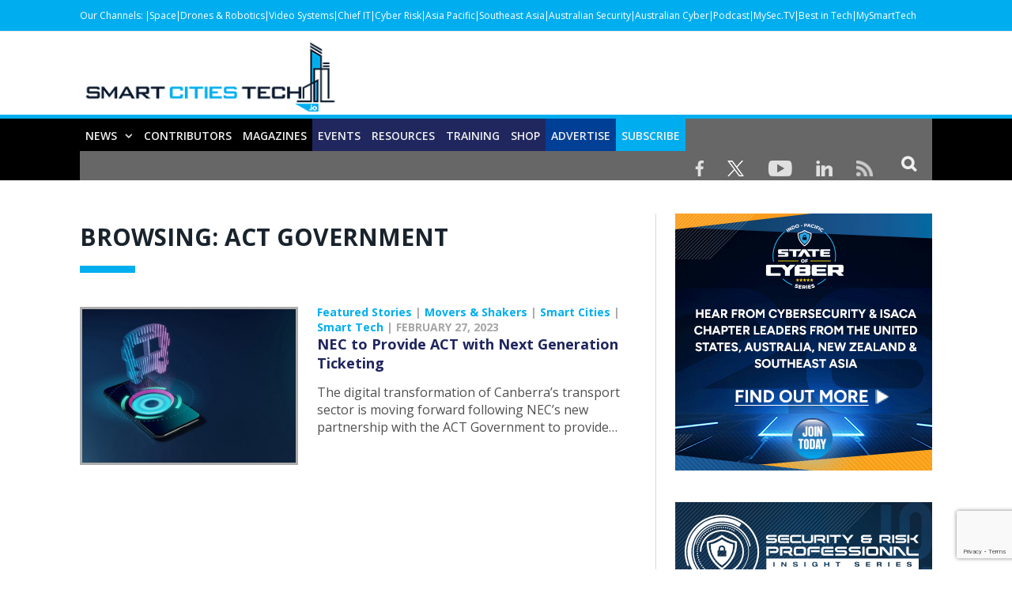

--- FILE ---
content_type: text/html; charset=UTF-8
request_url: https://smartcitiestech.io/tag/act-government/
body_size: 25189
content:
<!DOCTYPE html>

<!--[if IE 8]> <html class="ie ie8" lang="en-US"> <![endif]-->
<!--[if IE 9]> <html class="ie ie9" lang="en-US"> <![endif]-->
<!--[if gt IE 9]><!--> <html lang="en-US"> <!--<![endif]-->

<head>


<meta charset="UTF-8" />
<title>ACT Government Archives - Smart Cities Tech</title>

 
<meta name="viewport" content="width=device-width, initial-scale=1" />
<meta http-equiv="X-UA-Compatible" content="IE=edge" />


<link rel="pingback" href="https://smartcitiestech.io/xmlrpc.php" />
	

	
<meta name='robots' content='index, follow, max-image-preview:large, max-snippet:-1, max-video-preview:-1' />

	<!-- This site is optimized with the Yoast SEO plugin v24.7 - https://yoast.com/wordpress/plugins/seo/ -->
	<link rel="canonical" href="https://smartcitiestech.io/tag/act-government/" />
	<meta property="og:locale" content="en_US" />
	<meta property="og:type" content="article" />
	<meta property="og:title" content="ACT Government Archives - Smart Cities Tech" />
	<meta property="og:url" content="https://smartcitiestech.io/tag/act-government/" />
	<meta property="og:site_name" content="Smart Cities Tech" />
	<script type="application/ld+json" class="yoast-schema-graph">{"@context":"https://schema.org","@graph":[{"@type":"CollectionPage","@id":"https://smartcitiestech.io/tag/act-government/","url":"https://smartcitiestech.io/tag/act-government/","name":"ACT Government Archives - Smart Cities Tech","isPartOf":{"@id":"https://smartcitiestech.io/#website"},"primaryImageOfPage":{"@id":"https://smartcitiestech.io/tag/act-government/#primaryimage"},"image":{"@id":"https://smartcitiestech.io/tag/act-government/#primaryimage"},"thumbnailUrl":"https://smartcitiestech.io/wp-content/uploads/2023/02/digital-transformation-of-Canberras.jpg","inLanguage":"en-US"},{"@type":"ImageObject","inLanguage":"en-US","@id":"https://smartcitiestech.io/tag/act-government/#primaryimage","url":"https://smartcitiestech.io/wp-content/uploads/2023/02/digital-transformation-of-Canberras.jpg","contentUrl":"https://smartcitiestech.io/wp-content/uploads/2023/02/digital-transformation-of-Canberras.jpg","width":540,"height":388},{"@type":"WebSite","@id":"https://smartcitiestech.io/#website","url":"https://smartcitiestech.io/","name":"Smart Cities Tech","description":"Powered by Australian &amp; Asia Pacific Security Magazine","potentialAction":[{"@type":"SearchAction","target":{"@type":"EntryPoint","urlTemplate":"https://smartcitiestech.io/?s={search_term_string}"},"query-input":{"@type":"PropertyValueSpecification","valueRequired":true,"valueName":"search_term_string"}}],"inLanguage":"en-US"}]}</script>
	<!-- / Yoast SEO plugin. -->


<link rel='dns-prefetch' href='//maps.google.com' />
<link rel='dns-prefetch' href='//maxcdn.bootstrapcdn.com' />
<link rel='dns-prefetch' href='//fonts.googleapis.com' />
<link rel="alternate" type="application/rss+xml" title="Smart Cities Tech &raquo; Feed" href="https://smartcitiestech.io/feed/" />
<link rel="alternate" type="application/rss+xml" title="Smart Cities Tech &raquo; Comments Feed" href="https://smartcitiestech.io/comments/feed/" />
<link rel="alternate" type="application/rss+xml" title="Smart Cities Tech &raquo; ACT Government Tag Feed" href="https://smartcitiestech.io/tag/act-government/feed/" />
		<!-- This site uses the Google Analytics by ExactMetrics plugin v8.10.1 - Using Analytics tracking - https://www.exactmetrics.com/ -->
		<!-- Note: ExactMetrics is not currently configured on this site. The site owner needs to authenticate with Google Analytics in the ExactMetrics settings panel. -->
					<!-- No tracking code set -->
				<!-- / Google Analytics by ExactMetrics -->
		<!-- smartcitiestech.io is managing ads with Advanced Ads --><script id="cctvb-ready">
			window.advanced_ads_ready=function(e,a){a=a||"complete";var d=function(e){return"interactive"===a?"loading"!==e:"complete"===e};d(document.readyState)?e():document.addEventListener("readystatechange",(function(a){d(a.target.readyState)&&e()}),{once:"interactive"===a})},window.advanced_ads_ready_queue=window.advanced_ads_ready_queue||[];		</script>
		<style id='wp-img-auto-sizes-contain-inline-css' type='text/css'>
img:is([sizes=auto i],[sizes^="auto," i]){contain-intrinsic-size:3000px 1500px}
/*# sourceURL=wp-img-auto-sizes-contain-inline-css */
</style>

<style id='wp-emoji-styles-inline-css' type='text/css'>

	img.wp-smiley, img.emoji {
		display: inline !important;
		border: none !important;
		box-shadow: none !important;
		height: 1em !important;
		width: 1em !important;
		margin: 0 0.07em !important;
		vertical-align: -0.1em !important;
		background: none !important;
		padding: 0 !important;
	}
/*# sourceURL=wp-emoji-styles-inline-css */
</style>
<link rel='stylesheet' id='acx_smw_widget_style-css' href='https://smartcitiestech.io/wp-content/plugins/acurax-social-media-widget/css/style.css?v=3.2.10&#038;ver=6.9' type='text/css' media='all' />
<link rel='stylesheet' id='unslider-css-css' href='https://smartcitiestech.io/wp-content/plugins/advanced-ads-slider/public/assets/css/unslider.css?ver=1.3.2' type='text/css' media='all' />
<link rel='stylesheet' id='slider-css-css' href='https://smartcitiestech.io/wp-content/plugins/advanced-ads-slider/public/assets/css/slider.css?ver=1.3.2' type='text/css' media='all' />
<link rel='stylesheet' id='dashicons-css' href='https://smartcitiestech.io/wp-includes/css/dashicons.min.css?ver=6.9' type='text/css' media='all' />
<link rel='stylesheet' id='admin-bar-css' href='https://smartcitiestech.io/wp-includes/css/admin-bar.min.css?ver=6.9' type='text/css' media='all' />
<style id='admin-bar-inline-css' type='text/css'>

    /* Hide CanvasJS credits for P404 charts specifically */
    #p404RedirectChart .canvasjs-chart-credit {
        display: none !important;
    }
    
    #p404RedirectChart canvas {
        border-radius: 6px;
    }

    .p404-redirect-adminbar-weekly-title {
        font-weight: bold;
        font-size: 14px;
        color: #fff;
        margin-bottom: 6px;
    }

    #wpadminbar #wp-admin-bar-p404_free_top_button .ab-icon:before {
        content: "\f103";
        color: #dc3545;
        top: 3px;
    }
    
    #wp-admin-bar-p404_free_top_button .ab-item {
        min-width: 80px !important;
        padding: 0px !important;
    }
    
    /* Ensure proper positioning and z-index for P404 dropdown */
    .p404-redirect-adminbar-dropdown-wrap { 
        min-width: 0; 
        padding: 0;
        position: static !important;
    }
    
    #wpadminbar #wp-admin-bar-p404_free_top_button_dropdown {
        position: static !important;
    }
    
    #wpadminbar #wp-admin-bar-p404_free_top_button_dropdown .ab-item {
        padding: 0 !important;
        margin: 0 !important;
    }
    
    .p404-redirect-dropdown-container {
        min-width: 340px;
        padding: 18px 18px 12px 18px;
        background: #23282d !important;
        color: #fff;
        border-radius: 12px;
        box-shadow: 0 8px 32px rgba(0,0,0,0.25);
        margin-top: 10px;
        position: relative !important;
        z-index: 999999 !important;
        display: block !important;
        border: 1px solid #444;
    }
    
    /* Ensure P404 dropdown appears on hover */
    #wpadminbar #wp-admin-bar-p404_free_top_button .p404-redirect-dropdown-container { 
        display: none !important;
    }
    
    #wpadminbar #wp-admin-bar-p404_free_top_button:hover .p404-redirect-dropdown-container { 
        display: block !important;
    }
    
    #wpadminbar #wp-admin-bar-p404_free_top_button:hover #wp-admin-bar-p404_free_top_button_dropdown .p404-redirect-dropdown-container {
        display: block !important;
    }
    
    .p404-redirect-card {
        background: #2c3338;
        border-radius: 8px;
        padding: 18px 18px 12px 18px;
        box-shadow: 0 2px 8px rgba(0,0,0,0.07);
        display: flex;
        flex-direction: column;
        align-items: flex-start;
        border: 1px solid #444;
    }
    
    .p404-redirect-btn {
        display: inline-block;
        background: #dc3545;
        color: #fff !important;
        font-weight: bold;
        padding: 5px 22px;
        border-radius: 8px;
        text-decoration: none;
        font-size: 17px;
        transition: background 0.2s, box-shadow 0.2s;
        margin-top: 8px;
        box-shadow: 0 2px 8px rgba(220,53,69,0.15);
        text-align: center;
        line-height: 1.6;
    }
    
    .p404-redirect-btn:hover {
        background: #c82333;
        color: #fff !important;
        box-shadow: 0 4px 16px rgba(220,53,69,0.25);
    }
    
    /* Prevent conflicts with other admin bar dropdowns */
    #wpadminbar .ab-top-menu > li:hover > .ab-item,
    #wpadminbar .ab-top-menu > li.hover > .ab-item {
        z-index: auto;
    }
    
    #wpadminbar #wp-admin-bar-p404_free_top_button:hover > .ab-item {
        z-index: 999998 !important;
    }
    
/*# sourceURL=admin-bar-inline-css */
</style>
<link rel='stylesheet' id='bbp-default-css' href='https://smartcitiestech.io/wp-content/plugins/bbpress/templates/default/css/bbpress.min.css?ver=2.6.14' type='text/css' media='all' />
<link rel='stylesheet' id='contact-form-7-css' href='https://smartcitiestech.io/wp-content/plugins/contact-form-7/includes/css/styles.css?ver=5.7.7' type='text/css' media='all' />
<link rel='stylesheet' id='wp-postratings-css' href='https://smartcitiestech.io/wp-content/plugins/wp-postratings/css/postratings-css.css?ver=1.91.2' type='text/css' media='all' />
<link rel='stylesheet' id='cff-css' href='https://smartcitiestech.io/wp-content/plugins/custom-facebook-feed/assets/css/cff-style.min.css?ver=4.3.4' type='text/css' media='all' />
<link rel='stylesheet' id='sb-font-awesome-css' href='https://maxcdn.bootstrapcdn.com/font-awesome/4.7.0/css/font-awesome.min.css?ver=6.9' type='text/css' media='all' />
<link rel='stylesheet' id='smartmag-fonts-css' href='https://fonts.googleapis.com/css?family=Open+Sans%3A400%2C400Italic%2C600%2C700%7CRoboto+Slab&#038;subset' type='text/css' media='all' />
<link rel='stylesheet' id='smartmag-core-css' href='https://smartcitiestech.io/wp-content/themes/smart-mag-child/style.css?ver=3.3.1' type='text/css' media='all' />
<link rel='stylesheet' id='smartmag-responsive-css' href='https://smartcitiestech.io/wp-content/themes/smart-mag/css/responsive.css?ver=3.3.1' type='text/css' media='all' />
<link rel='stylesheet' id='smartmag-bbpress-css' href='https://smartcitiestech.io/wp-content/themes/smart-mag/css/bbpress-ext.css?ver=3.3.1' type='text/css' media='all' />
<link rel='stylesheet' id='smartmag-font-awesome-css' href='https://smartcitiestech.io/wp-content/themes/smart-mag/css/fontawesome/css/font-awesome.min.css?ver=3.3.1' type='text/css' media='all' />
<style id='smartmag-font-awesome-inline-css' type='text/css'>
::selection { background: #00aeef; }

::-moz-selection { background: #00aeef; }

.top-bar, .post-content .modern-quote, .mobile-head { border-top-color: #00aeef; }

.main-color,
.trending-ticker .heading,
.nav-light .menu > li:hover > a,
.nav-light .menu > .current-menu-item > a,
.nav-light .menu > .current-menu-parent > a,
.nav-light .menu li li:hover,
.nav-light .menu li li.current-menu-item,
.nav-light .mega-menu .sub-nav li:hover,
.nav-light .menu .sub-nav li.current-menu-item,
.nav-light .menu li li:hover > a,
.nav-light .menu li li.current-menu-item > a,
.nav-light .mega-menu .sub-nav li:hover > a,
.nav-light .menu .sub-nav li.current-menu-item > a,
.nav-light-search .active .search-icon,
.nav-light-search .search-icon:hover,
.breadcrumbs .location,
.gallery-title,
.section-head.prominent,
.recentcomments .url,
.block.posts .fa-angle-right,
.news-focus .section-head,
.focus-grid .section-head,
.post-meta-b .posted-by a,
.post-content a,
.main-stars,
.main-stars span:before,
.related-posts .section-head,
.comments-list .bypostauthor .comment-author a,
.error-page .text-404,
a.bbp-author-name { color: #00aeef; }

.navigation .menu > li:hover > a,
.navigation .menu > .current-menu-item > a,
.navigation .menu > .current-menu-parent > a,
.navigation .menu > .current-menu-ancestor > a,
.block-head,
.tabbed .tabs-list .active a,
.comment-content .reply,
.sc-tabs .active a,
.nav-dark-b { border-bottom-color: #00aeef; }

.main-featured .cat,
.main-featured .pages .flex-active,
.main-pagination .current,
.main-pagination a:hover,
.block-head .heading,
.cat-title,
.post .read-more a,
.rate-number .progress,
.listing-meta .rate-number .progress,
.review-box .overall,
.review-box .bar,
.post-pagination > span,
.button,
.sc-button-default:hover,
.drop-caps { background: #00aeef; }

.nav-search .search-icon:hover,
.nav-search .active .search-icon { border-color: #00aeef; }

.modal-header .modal-title,
.highlights h2:before,
.post-header .post-title:before,
.review-box .heading,
.main-heading,
.page-title,
.entry-title,
div.bbp-template-notice,
div.indicator-hint,
div.bbp-template-notice.info,
.post-content .wpcf7-not-valid-tip { border-left-color: #00aeef; }

@media only screen and (max-width: 799px) { .navigation .mobile .fa { background: #00aeef; } }

.mobile-head { border-top-color: #00aeef; }

.post-content a { color: #00aeef; }

.top-bar, .top-bar.dark { background-color: #00aeef;; }


.sticky-nav .nav-search{display: none !important;}


.wpcf7-response-output{float:left;}

.sticky-logo {display: none !important;}
.sticky-nav {
    width: 100% !important;
    margin: 0 auto!important;
    padding: 0!important;
	background: #000;
    border-top: 5px solid #00aeef;
}



.sticky-nav > nav{
    float: none!important;
    width: 1080px!important;
    margin: 0px auto!important;
}

audio{width: 100%;}

.msmbtn{display: block;
background: #00aeef;
border: none;
color: #FFF !important;
text-align: center;
padding: 2px 0;
text-transform: uppercase;
font-size: 20px;
font-weight: bold;
width: 100%;}
.chkbox{max-width:20px!important;}

.msmbtn:hover{text-decoration: none;}

@media (min-width: 768px){
.listing-alt img {
    max-width: 270px;
}
}
audio::-webkit-media-controls-play-button,
     audio::-webkit-media-controls-panel {
     background-color: #18b1e7;
     }

@media only screen and (min-width: 1129px){
.main-featured .flexslider .slides > li {
    min-height: 377px !important;
}}

.main-head {
    margin-top: 30px;
}

.main-featured .blocks h3 a {
    color: #fff;
    font-size: 15px;
    font-weight: bold;
}

@media screen and (min-width: 768px) {
.main-head .logo-image{
    margin-top: -30px;
}

#main-head .main-nav{
   
    margin-top: -30px  !important;
}
}
@media screen and (max-width: 767px) {
.main-head .logo-mobile {
 display: none;
}


.top-bar-content a {
    color: #fff !important;
    font-size: 14px;
    border-left: 1px solid #FFF;
    padding: 0px 8px;
    line-height: 14px;
    display: inline-block;
    margin-bottom: 8px;
}
.main-head .title {
    float: none;
    margin: -15px 10px 10px 10px !important;
}

.main-head .logo-mobile {
     width: 320px;
}
.navigation .mobile span {
    float: left;
    display: none;
}
.navigation .mobile .text {
    float: left;
    display: none;
}

.navigation {
    background-color: #20265E;
    margin-top: -40px;
    border-top: 5px solid #ff8400;
}
.menu_icon {
    float: left !important;
    margin-top: -43px;
}
.listing-alt img {
    margin: 0 0 0 -4px;
    width: 99%;
}

.listing-alt article .content {
    margin-top: 20px !important;
}

.main .sidebar {
    text-align: center;
}

.footer-top .post-content{
    text-align: center;
}
.footer-top .post-content img{
    margin:-15px 0;
}
  
}


@media screen and (min-width: 1050px) {
#main-head .wrap{width: 100%;
    padding: 0px;;}

#main-head .wrap > header {
    width: 1078px;
    margin: 0 auto;
    padding: 0 25px;
    
}

#main-head  .main-nav > .navigation-wrap{
    width: 1078px;
    margin: 0 auto;
    padding: 0 25px;
}
}

@media screen and (min-width: 768px) {
  .post-wrap img.wp-post-image{max-width: 280px;}
  .post-wrap .content{margin-left: 300px !important;}
.btn_all_sidebar a{display: block;
    }
}



#main-head  .main-nav{    background: #000000;
    border-top: 5px solid #00aeef;
    margin-top: 15px;}
.main-nav .menu-item-15538{
    background-color: #00aeef;
}
.navigation .menu > li:hover, .navigation .menu li li:hover, .navigation .menu li li.current-menu-item, .navigation .mega-menu .sub-nav li:hover, .navigation .menu .sub-nav li.current-menu-item {
    background-color: #00aeef;
}
.navigation .menu > li:hover > a, .navigation .menu > .current-menu-item > a, .navigation .menu > .current-menu-parent > a, .navigation .menu > .current-menu-ancestor > a{border-bottom: 3px solid #18b1e7;border-bottom-color: #18b1e7;}
.main-featured{    margin-top: 0px;}



.nav-search .search-icon {
    padding: 0 20px 1px 20px;
    margin-top: -1px;
    background: #676767;
}

.nav-search .fa-search{
    font-weight: bold;
    font-size: 20px;
}
.search-overlay .search {
    background: #15193a;
}
.navigation .menu li > a {
    float: left;
    padding: 0px 12px;
    font-weight: 600;
}













.top-bar.dark {
    background-color: #00aeef !important;
}
.top-bar .menu {
    font-size: 9px;
}

.top-bar .menu li {
    padding-left: 0px !important;
}
.top-bar-content a {
    color: #fff !important;
    font-size: 12px;
border-left: 1px solid #FFF;
    padding: 0 4px;
    line-height: 12px
}
.top-bar.dark {
    background-color: #00aeef !important;
}
.top-bar .menu {
    font-size: 9px;
}
.menu-item-6869{font-weight: bold;}
.menu-item-6869 a{border: 0px !important;}



.picdline{margin-bottom: -3px !important;}

.grid-overlay .post-title{font-size:16px;}
.main-featured .blocks .listing-meta{display:none;}
.main-featured .blocks article{max-height: 205px;margin-bottom: 25px;}
.main-featured .blocks article img{max-height: 205px;}
.menu_icon{float:right;}
.menu_icon img{margin: 12px 15px 0  15px!important;}
img{    max-width: 100%;}
.top-bar.dark {
    background-color: #00aeef;
}
.main-footer .widgettitle{border: none;
    color: #00aeef;
    font-size: 20px;}

.main-footer .widget li{    border: none;
    padding: 0px;
    font-size: 16px;
}

.main-footer input[type=submit] {
    text-transform: uppercase;
    background: #f99d3e;
    border: 0;
    color: #fff;
    font-size: 15px;
    font-weight: bold;
    padding: 8px 35px;
}
.footer-top{background: #f4f3f3;
    padding-top: 50px;}
.top-bar span.heading{text-transform: capitalize !important;
    color: #FFF;}
.top-bar div.search{display: none;}
.trending-ticker ul{display: none !important;}
.top-bar-content p{    margin: 0px;}
.top-bar-content a img.alignnone {
    margin: 0 15px 0px 0;
}
.top-bar-content .textwidget{text-align: right;}
.news-focus .heading li { margin-left: 12px; }
.js-cm-form .js-cm-submit-button {
    background: url(https://perthlogos.com/smartmag/wp-content/uploads/2015/09/subscribe-btn.png) no-repeat;
    width: 109px;
    height: 25px;
    display: block;
    font-size: 0 !important;
    padding: 0;
    border: 0;
}

.tooltippic {
  position: relative;
  display: inline-block;
cursor: pointer;
}


.tooltippic .tooltiptext {
  visibility: hidden;
  width: 320px;
  background-color: #fff;
  color: ##606569;
  text-align: left;
 border:1px solid #606569;
  padding: 15px;
  font-size:12px;
  /* Position the tooltip */
  position: absolute;
  z-index: 9999 !important;
  top: 100%;
  left: 50%;
  margin-left: -55px;
margin-top:15px;
}

.tooltippic:hover .tooltiptext {
  visibility: visible;
}

.tooltippic .tooltiptext::after {
  content: "";
  position: absolute;
  bottom: 100%;
  left: 25px;
  margin-left: -5px;
  border-width: 15px;
  border-style: solid;
  border-color: transparent transparent #606569 transparent;
}

body.page-id-6761 h1.main-heading{display:none;}
.tooltippic br{display:none;}
.tooltippic img{margin-bottom:12px;max-width: 88px;}

.podiframe{margin-top: 20px;
    display: block;}
.poddownload{margin-top: 20px;
    display: block;}
.poddownload a{background: #00aeef;
    text-decoration: none;
    color: #fff;
    padding: 8px 15px;
    display: inline-block;
    font-weight: bold;}
.poddownloadlink{background: #00aeef;
    text-decoration: none;
    color: #fff !important;
    padding: 8px 15px;
    display: inline-block;
    font-weight: bold;
    font-size: 15px;}
.wid96{width:96%;}

.lower-foot .textwidget{
    float: none ;
    text-align: center;
}

.lower-foot {
    background-color: #000000;
    text-align: center;
}


.lower-foot { color: #aca7a7;
}

.main-heading{border: none;
    font-size: 30px;
    font-weight: 900 !important;
    padding-left: 0px;
    background: url(https://smartcitiestech.io/wp-content/uploads/2021/02/cat-bg-blue.jpg) no-repeat left bottom;
    background-color: #fff;
    padding-bottom: 30px;}
.post_met{font-size: 14px;
    font-weight: bold;}
.post_met a{color: #00aeef;}
.post_met a:hover{color:#00aeef;text-decoration: none;}


.comments{display:none;}
.post-wrap a.post-title {color: #20265e;
    font-size: 18px !important;
    font-weight: bold; line-height: 24px;}

.post-wrap  a.post-title:hover{color:#515153;text-decoration: none;}
.post-wrap a.image-link{}
.post-wrap a.image-link img {border: 3px solid #acacac;margin:0px;}
.post-wrap p{font-size: 16px;
    color: #4f4f4f;
    line-height: 22px;}
.post-wrap .cat-title{display: none;}
.post-wrap .read-more{display: none;}
.view_all{text-align: center;}
.view_all a{background: #00aeef;
    font-size: 22px;
    padding: 8px 40px;
    text-transform: uppercase;
    font-weight: bold;
    color: #fff;}
.view_all a:hover{background:#00aeef;text-decoration: none;color: #fff;}

.btn_all_sidebar{text-align: center;}
.btn_all_sidebar a{background: #00aeef;
    font-size: 20px;
    padding: 7px;
    text-transform: uppercase;
    font-weight: bold;
    color: #fff;margin-top: -35px;}
.btn_all_sidebar a:hover{background:#00aeef;text-decoration: none;}

.video_title{text-align: center;}
.main-footer .widget li {
    font-size: 15px !important;
    line-height: 25px;
}
.main-footer .widget li a:hover{color:#b9babc !important;text-decoration: none !important;}
.main-footer .widget li a{color:#fff !important;text-decoration: none !important;}
.main-footer .widget a {
    color: #00aeef;
}
.main-heading strong {
    font-weight: 900;
    margin-left: 0;
}
.breadcrumbs {display: none;}
body.category div.cat-description {display: none;}
body.single-post div.featured{display:none;}

body.single-post h1.post-title{border: none !important;
    font-size: 25px;
    line-height: 30px;
    font-weight: 900 !important;
    padding-left: 0px;
    background: url(https://drasticnews.com/wp-content/uploads/2021/01/cat-bg-red.jpg) no-repeat left bottom;
    background-color: #fff;
    padding-bottom: 50px;
    margin-bottom: 20px;}
.post-header .post-title:before{display: none;}

.post-content input[type=submit]{background: #ed9d2d;
    border: none;
    color: #fff;
    font-size: 20px;
    font-weight: bold;
    width: 100%;}

body.page-id-15650 h1.main-heading{display:none;}

.contributor_form input{width:98%;padding: 7px 1%;}
.contributor_form select, .contributor_form textarea{width:100%;padding: 7px 1%;}
 .contributor_form select{min-height:120px;}
.midtxth{max-height: 75px;}

.contributor_form input[type=submit]{background: #ed9d2d;
    border: none;
    color: #fff;
    font-size: 20px;
    font-weight: bold;
    max-width: 290px;margin-top:25px;}


.js-cm-form .js-cm-submit-button{
    background: url(https://perthlogos.com/smartmag/wp-content/uploads/2015/09/subscribe-btn.png) no-repeat;
    width: 109px;
    height: 25px;
    display: block;
    font-size: 0 !important;
    padding: 0;
    border: 0;
}


.js-cm-form .js-cm-submit-button {
    background: url(https://perthlogos.com/smartmag/wp-content/uploads/2015/09/subscribe-btn.png) no-repeat;
    width: 109px;
    height: 25px;
    display: block;
    font-size: 0 !important;
    padding: 0;
    border: 0;
}
/*# sourceURL=smartmag-font-awesome-inline-css */
</style>
<link rel='stylesheet' id='__EPYT__style-css' href='https://smartcitiestech.io/wp-content/plugins/youtube-embed-plus/styles/ytprefs.min.css?ver=14.2.3.2' type='text/css' media='all' />
<style id='__EPYT__style-inline-css' type='text/css'>

                .epyt-gallery-thumb {
                        width: 33.333%;
                }
                
/*# sourceURL=__EPYT__style-inline-css */
</style>
<link rel='stylesheet' id='advanced_widget_pack-css' href='https://smartcitiestech.io/wp-content/plugins/advanced-widget-pack/css/advanced-widget-pack.css?ver=1.4' type='text/css' media='screen' />
<script type="text/javascript" src="https://smartcitiestech.io/wp-includes/js/jquery/jquery.min.js?ver=3.7.1" id="jquery-core-js"></script>
<script type="text/javascript" src="https://smartcitiestech.io/wp-includes/js/jquery/jquery-migrate.min.js?ver=3.4.1" id="jquery-migrate-js"></script>
<script type="text/javascript" src="https://maps.google.com/maps/api/js?sensor=false&amp;ver=6.9" id="awp_googlemaps-gmapi-js"></script>
<script type="text/javascript" src="https://smartcitiestech.io/wp-includes/js/jquery/ui/core.min.js?ver=1.13.3" id="jquery-ui-core-js"></script>
<script type="text/javascript" src="https://smartcitiestech.io/wp-includes/js/jquery/ui/tabs.min.js?ver=1.13.3" id="jquery-ui-tabs-js"></script>
<script type="text/javascript" src="https://smartcitiestech.io/wp-content/plugins/advanced-widget-pack/js/jquery.gmap.min.js?ver=6.9" id="awp_googlemaps-gm-js"></script>
<script type="text/javascript" src="https://smartcitiestech.io/wp-content/plugins/advanced-ads-slider/public/assets/js/unslider.min.js?ver=1.3.2" id="unslider-js-js"></script>
<script type="text/javascript" src="https://smartcitiestech.io/wp-content/plugins/advanced-ads-slider/public/assets/js/jquery.event.move.js?ver=1.3.2" id="unslider-move-js-js"></script>
<script type="text/javascript" src="https://smartcitiestech.io/wp-content/plugins/advanced-ads-slider/public/assets/js/jquery.event.swipe.js?ver=1.3.2" id="unslider-swipe-js-js"></script>
<script type="text/javascript" src="https://smartcitiestech.io/wp-content/plugins/advanced-widget-pack/js/advanced-widget-pack.js?ver=6.9" id="advanced_widget_pack-js-js"></script>
<script type="text/javascript" id="advanced-ads-advanced-js-js-extra">
/* <![CDATA[ */
var advads_options = {"blog_id":"1","privacy":{"enabled":false,"state":"not_needed"}};
//# sourceURL=advanced-ads-advanced-js-js-extra
/* ]]> */
</script>
<script type="text/javascript" src="https://smartcitiestech.io/wp-content/plugins/advanced-ads/public/assets/js/advanced.min.js?ver=1.56.3" id="advanced-ads-advanced-js-js"></script>
<script type="text/javascript" id="__ytprefs__-js-extra">
/* <![CDATA[ */
var _EPYT_ = {"ajaxurl":"https://smartcitiestech.io/wp-admin/admin-ajax.php","security":"bc8d05a162","gallery_scrolloffset":"20","eppathtoscripts":"https://smartcitiestech.io/wp-content/plugins/youtube-embed-plus/scripts/","eppath":"https://smartcitiestech.io/wp-content/plugins/youtube-embed-plus/","epresponsiveselector":"[\"iframe.__youtube_prefs_widget__\"]","epdovol":"1","version":"14.2.3.2","evselector":"iframe.__youtube_prefs__[src], iframe[src*=\"youtube.com/embed/\"], iframe[src*=\"youtube-nocookie.com/embed/\"]","ajax_compat":"","maxres_facade":"eager","ytapi_load":"light","pause_others":"","stopMobileBuffer":"1","facade_mode":"","not_live_on_channel":""};
//# sourceURL=__ytprefs__-js-extra
/* ]]> */
</script>
<script type="text/javascript" src="https://smartcitiestech.io/wp-content/plugins/youtube-embed-plus/scripts/ytprefs.min.js?ver=14.2.3.2" id="__ytprefs__-js"></script>
<link rel="https://api.w.org/" href="https://smartcitiestech.io/wp-json/" /><link rel="alternate" title="JSON" type="application/json" href="https://smartcitiestech.io/wp-json/wp/v2/tags/3072" /><link rel="EditURI" type="application/rsd+xml" title="RSD" href="https://smartcitiestech.io/xmlrpc.php?rsd" />
<meta name="generator" content="WordPress 6.9" />



<!-- Starting Styles For Social Media Icon From Acurax International www.acurax.com -->
<style type='text/css'>
#acx_social_widget img 
{
width: 32px; 
}
#acx_social_widget 
{
min-width:0px; 
position: static; 
}
</style>
<!-- Ending Styles For Social Media Icon From Acurax International www.acurax.com -->



<style type="text/css">
.sfs-subscriber-count { width: 88px; overflow: hidden; height: 26px; color: #424242; font: 9px Verdana, Geneva, sans-serif; letter-spacing: 1px; }
.sfs-count { width: 86px; height: 17px; line-height: 17px; margin: 0 auto; background: #ccc; border: 1px solid #909090; border-top-color: #fff; border-left-color: #fff; }
.sfs-count span { display: inline-block; height: 11px; line-height: 12px; margin: 2px 1px 2px 2px; padding: 0 2px 0 3px; background: #e4e4e4; border: 1px solid #a2a2a2; border-bottom-color: #fff; border-right-color: #fff; }
.sfs-stats { font-size: 6px; line-height: 6px; margin: 1px 0 0 1px; word-spacing: 2px; text-align: center; text-transform: uppercase; }
</style>
<script>advads_items = { conditions: {}, display_callbacks: {}, display_effect_callbacks: {}, hide_callbacks: {}, backgrounds: {}, effect_durations: {}, close_functions: {}, showed: [] };</script><style type="text/css" id="advads-layer-custom-css"></style>	<script type="text/javascript">
		//<![CDATA[
		function olint_prepare_all_external_links() {

			if( !document.links ) {
				document.links = document.getElementsByTagName('a');
			}
			var all_links                = document.links;
			var open_in_new_tab          = false;
			var open_external_in_new_tab = 'yes';
			var open_internal_in_new_tab = '';

			// loop through all the links of current page.
			for( var current = 0; current < all_links.length; current++ ) {
				var current_link = all_links[current];
				open_in_new_tab  = false;

				//only work if current link does not have any onClick attribute.
				if( all_links[current].hasAttribute('onClick') == false ) {
					if('yes' == open_internal_in_new_tab){
						// open link in new tab if the web address starts with http or https, and refers to current domain.
						if( (current_link.href.search(/^http/) != -1) && ((current_link.href.search('smartcitiestech.io')) || (current_link.href.search(/^#/))) ){
							open_in_new_tab = true;
						}
					}
					if('yes' == open_external_in_new_tab){
						// open link in new tab if the web address starts with http or https, but does not refer to current domain.
						if( (current_link.href.search(/^http/) != -1) && (current_link.href.search('smartcitiestech.io') == -1)  && (current_link.href.search(/^#/) == -1) ){
							open_in_new_tab = true;
						}
					}

					//if open_in_new_tab is true, update onClick attribute of current link.
					if( open_in_new_tab == true ){
						all_links[current].setAttribute( 'onClick', 'javascript:window.open(\''+current_link.href+'\'); return false;' );
					}
					all_links[current].removeAttribute('target');
				}
			}
		}

		function olint_load_external_links_in_new_tab( function_name ){
			var olint_on_load = window.onload;

			if (typeof window.onload != 'function'){
				window.onload = function_name;
			} else {
				window.onload = function(){
					olint_on_load();
					function_name();
				}
			}
		}

		olint_load_external_links_in_new_tab( olint_prepare_all_external_links );

	//]]>
	</script>
			<script>
			document.documentElement.className = document.documentElement.className.replace( 'no-js', 'js' );
		</script>
				<style>
			.no-js img.lazyload { display: none; }
			figure.wp-block-image img.lazyloading { min-width: 150px; }
							.lazyload, .lazyloading { opacity: 0; }
				.lazyloaded {
					opacity: 1;
					transition: opacity 400ms;
					transition-delay: 0ms;
				}
					</style>
		<script type="text/javascript">
		var advadsCfpQueue = [];
		var advadsCfpAd = function( adID ){
			if ( 'undefined' == typeof advadsProCfp ) { advadsCfpQueue.push( adID ) } else { advadsProCfp.addElement( adID ) }
		};
		</script>
		<link rel="icon" href="https://smartcitiestech.io/wp-content/uploads/2021/02/fav_smart_logo.png" sizes="32x32" />
<link rel="icon" href="https://smartcitiestech.io/wp-content/uploads/2021/02/fav_smart_logo.png" sizes="192x192" />
<link rel="apple-touch-icon" href="https://smartcitiestech.io/wp-content/uploads/2021/02/fav_smart_logo.png" />
<meta name="msapplication-TileImage" content="https://smartcitiestech.io/wp-content/uploads/2021/02/fav_smart_logo.png" />
		<style type="text/css" id="wp-custom-css">
			body.postid-8645 div.post-content > a{display:none;}
body.postid-8356 div.post-content > a{display:none;}

body.postid-8200 div.post-content > a{display:none;}
body.postid-7545 div.post-content > a{display:none;}
body.postid-7539 div.post-content > a{display:none;}
body.postid-7452 div.post-content > a{display:none;}
body.postid-7243 div.post-content > a{display:none;}
body.postid-7379 div.post-content > a{display:none;}
body.postid-7166 div.post-content > a{display:none;}
body.postid-7111 div.post-content > a{display:none;}
body.postid-7000 div.post-content > a{display:none;}
body.postid-6868 div.post-content > a{display:none;}

body.postid-6824 div.post-content > a{display:none;}
body.postid-6818 div.post-content > a{display:none;}
body.postid-6688 div.post-content > a{display:none;}
body.postid-6617 div.post-content > a{display:none;}
body.postid-6572 div.post-content > a{display:none;}
body.postid-6503 div.post-content > a{display:none;}
body.postid-6281 div.post-content > a{display:none;}
body.postid-6395 div.post-content > a{display:none;}
body.postid-6182 div.post-content > a{display:none;}
body.postid-6158 div.post-content > a{display:none;}

body.postid-6093 div.post-content > a{display:none;}
body.postid-5947 div.post-content > a{display:none;}
body.postid-6045 div.post-content > a{display:none;}
body.postid-5925 div.post-content > a{display:none;}
body.postid-5903 div.post-content > a{display:none;}
body.postid-5914 div.post-content > a{display:none;}
body.postid-5869 div.post-content > a{display:none;}
body.postid-5867 div.post-content > a{display:none;}
sup {
    vertical-align: super;
    font-size: smaller;
}
body.postid-5847 div.post-content > a{display:none;}

body.postid-5735 div.post-content > a{display:none;}


body.postid-5787 div.post-content > a{display:none;}


body.postid-5581 div.post-content > a{display:none;}


body.postid-5697 div.post-content > a{display:none;}

body.postid-5506 div.post-content > a{display:none;}



body.postid-5345 div.post-content > a{display:none;}
body.postid-5333 div.post-content > a{display:none;}
body.postid-5018 div.post-content > a{display:none;}
body.postid-4878 div.post-content > a{display:none;}

.footer_marketplace{margin-top:25px;}
.footer_marketplace a{color:#FFF !important;}
.footer_marketplace a:hover{text-decoration:none;color:#00aeef !important;}
.lower-foot .wrap { margin:0px auto !important;}
.lower-foot .wrap a{color:#FFF !important;}
.lower-foot p{margin-bottom:0px !important;}
#post-5378{background: #FFF;}
@media only screen and (min-width: 768px) {
	.footer_marketplace li.col-3{width:20%;}
	.footer_marketplace li.col-3last{width:25% !important;}
	.footer_marketplace li.col-3first{width:15% !important;}
	.footer_marketplace li.col-3second{width:19% !important;}
}
@media only screen and (max-width: 767px) {
	footer{padding-left:20px;padding-right:20px;}
	footer p{width:100%;float:left;}
	
}

@media only screen and (max-width: 767px) {
	div.post-content > a img{width:100%;}
}

@media only screen and (max-width: 767px) {
	div.post-content > a img{width:100%;}
	body.postid-4930 div.post-content > a img{width: 100% !important;}
	
}

body.home div.main-content article{float: left;width: 100%;padding-left: 0px !important;overflow: hidden;}
.top-bar-content a{padding: 0 2px !important;}
.class_10{margin-left:10%}

.top-bar span.heading {
    text-transform: capitalize !important;
    color: #FFF;
    font-size: 12px;
    float: left;
    margin-right: 5px;
    margin-top: -3px;
}

.wpcf7-response-output{display:none !important;}

#otherjob{width: 96%;
    margin-bottom: 10px;}
#otherjobposition{display:none;}

.wpcf7-response-output{float:left;}

.tooltippic::after {
    position: absolute;
    top: 0;
    left: 0;
    content: url(https://smartcitiestech.io/wp-content/uploads/2021/02/cont_img1.png) !important;
    margin-left: 0px;}

.contributor_form input[type=submit] {
	background: #ed1829 !important;}



.post-wrap a.post-title,.post_met a,.listing-alt .content .excerpt{text-transform: none;}
.no-display {
    will-change: opacity;
    opacity: 1 !important;
}
.main-head .right{padding: 10px 0 5px 0;}
.main-footer .wrap {
    padding: 50px 0 30px 0;
}
.lower-foot .wrap {
    margin: 0;
    padding: 10px;
    
}
.lower-foot .wrap p{
    margin: 0;
    padding: 0px;
    
}

@media only screen and (max-width: 767px) {
	#main-head div.right img{height: auto !important;margin-bottom: -20px;}
.main-head .logo-image {
    margin-top: 30px;
}
.main-head {
    margin-top: 0px !important;
}
}
.main-head{margin-top:0px;}
.main-head .right {
    line-height: 80px !important;
    text-align: right;
}
.main-footer {
	background-color: #000 !important;}
.lower-foot {
	background-color: #00aeef !important;}

.nav-search .search-icon {
    background: #676767 !important;
}

.main-head .logo-image {
    max-width: 330px !important;
}
.main-featured .blocks h3 a {
    color: #fff;
    font-size: 13px !important;
    font-weight: normal !important;
}

.main-featured .slider .caption, .main-featured .blocks h3, .featured .caption {
    text-shadow: none !important;
    background: linear-gradient(to bottom, rgba(0,0,0,0) 0%,rgba(0,0,0,0.8) 100%) !important;
}

#slider_img_block{width:100%; height:400px;}

#slider_cap{position:absolute; left:0; right:0;}
.main-featured .slider h3 a {
  
    font-size: 16px !important;
    line-height: 20px !important;
}

@media only screen and (min-width: 768px) {
	.class_30{margin-left:30%}
.setu_1{border-right: 2px solid #FFF;
border-bottom: 2px solid #FFF;}
.setu_3{border-right: 2px solid #FFF;}
.setu_2{border-bottom: 2px solid #FFF;}
	#home_slider{padding-right: 0px;
max-height: 376px;
overflow: hidden;
border-right: 3px solid #FFF;}
	.main-featured .blocks article {
   
    margin-bottom: 0px !important;
}
  .navigation{background: #676767 !important;;}
  .navigation ul li {background: #20265e;}
.navigation ul li#menu-item-4351{background: #00aeef !important;}
.navigation ul li#menu-item-3374{background: #003f96 !important;
    overflow: hidden;
    max-height: 41px;}
	.navigation ul li#menu-item-3340,  .navigation ul li#menu-item-4222, .navigation ul li#menu-item-4223, .navigation ul li#menu-item-7356{background: #20275e !important;
    overflow: hidden;
    max-height: 41px;}
	.navigation ul li#menu-item-4350,  .navigation ul li#menu-item-4349, .navigation ul li#menu-item-4346{background: #000000 !important;
    overflow: hidden;
    max-height: 41px;}
	.nav-search .search-icon {
    padding: 0 20px 1px 20px;
    margin-top: -1px;
}
.main-featured .slider h3 a {
    color: #fff;
    font-size: 18px;
    line-height: 22px;
}	
.main-featured .blocks article {
     height: 188px;
	margin-bottom:0px;
	padding: 0px;
}


}
.main-featured .the-date {
    color: #d3dbdf;
    display: none !important;
    text-transform: uppercase;
    font-size: 11px;
}

#for_block .cat-title {
    position: absolute;
top: 10px;
left: -10px;
display: inline-block !important;
line-height: 21px;
    background: #f99d1c !important;
    z-index: 1;
	display: inline-block !important;}
.main-featured .cat-title {
    position: relative;
    background: #00aeef !important;
    z-index: 1;
	display: inline-block !important;}
.main-featured .blocks h3 a {
    color: #fff;
font-size: 14px;
font-weight: revert;
line-height: 16px;
text-decoration: none !important;
}

.nav-search .search-overlay {
    float: right;
    margin-top: -40px;
    position: relative;
    max-height: 40px;
	    
}
.navigation {
    background-color: #20265E;
    border: none;
}
.navigation .menu > li > ul {
    top: 40px;
    border-radius: 0;
    border: 0;
}



.navigation .menu > li:hover > a, .navigation .menu > .current-menu-item > a, .navigation .menu > .current-menu-parent > a, .navigation .menu > .current-menu-ancestor > a {
    border: none;
}

.navigation .menu li > a {
    border: none;padding: 0px 7px;
}

.navigation .menu li > a:hover{
    background:none !important;
}



.main-footer {
	background-color: #000 !important;}
.lower-foot {
	background-color: #00aeef !important;}

.nav-search .search-icon {
    background: #676767 !important;
}

.main-head .logo-image {
    max-width: 330px !important;
}
.main-featured .blocks h3 a {
    color: #fff;
    font-size: 13px !important;
    font-weight: normal !important;
}

.main-featured .slider .caption, .main-featured .blocks h3, .featured .caption {
    text-shadow: none !important;
    background: linear-gradient(to bottom, rgba(0,0,0,0) 0%,rgba(0,0,0,0.8) 100%) !important;
}

#slider_img_block{width:100%; height:400px;}

#slider_cap{position:absolute; left:0; right:0;}
.main-featured .slider h3 a {
  
    font-size: 16px !important;
    line-height: 20px !important;
}

@media only screen and (min-width: 768px) {
.setu_1{border-right: 2px solid #FFF;
border-bottom: 2px solid #FFF;}
.setu_3{border-right: 2px solid #FFF;}
.setu_2{border-bottom: 2px solid #FFF;}
	#home_slider{padding-right: 0px;
max-height: 376px;
overflow: hidden;
border-right: 3px solid #FFF;}
	.main-featured .blocks article {
   
    margin-bottom: 0px !important;
}
  .navigation{background: #676767 !important;;}
  .navigation ul li {background: #20265e;}
.navigation ul li#menu-item-14381 {background: #00aeef !important;
    overflow: hidden;
    max-height: 41px;}
.navigation ul li#menu-item-14380 {background: #003f96 !important;
    overflow: hidden;
    max-height: 41px;}
	.navigation ul li#menu-item-14366,  .navigation ul li#menu-item-14375, .navigation ul li#menu-item-14376{background: #000  !important;
    overflow: hidden;
    max-height: 41px;}
	.navigation ul li#menu-item-14377,  .navigation ul li#menu-item-14378, .navigation ul li#menu-item-14379{background: #20275e !important;
    overflow: hidden;
    max-height: 41px;}
	.nav-search .search-icon {
    padding: 0 20px 1px 20px;
    margin-top: -1px;
}
.main-featured .slider h3 a {
    color: #fff;
    font-size: 18px;
    line-height: 22px;
}	
.main-featured .blocks article {
     height: 188px;
	margin-bottom:0px;
	padding: 0px;
}


}
.main-featured .the-date {
    color: #d3dbdf;
    display: none !important;
    text-transform: uppercase;
    font-size: 11px;
}

#for_block .cat-title {
    position: absolute;
top: 10px;
left: -10px;
display: inline-block !important;
line-height: 21px;
    background: #f99d1c !important;
    z-index: 1;
	display: inline-block !important;}
.main-featured .cat-title {
    position: relative;
    background: #00aeef !important;
    z-index: 1;
	display: inline-block !important;}
.main-featured .blocks h3 a {
    color: #fff;
font-size: 14px;
font-weight: revert;
line-height: 16px;
text-decoration: none !important;
}

.nav-search .search-overlay {
    float: right;
    margin-top: -40px;
    position: relative;
    max-height: 40px;
	     
}

.lower-foot .textwidget {
	color: #fff;}

.nav-search .search-overlay a{    height: 38px;
    border: none;}
.navigation {
    background-color: #20265E;
    border: none;
}
.navigation .menu > li > ul {
    top: 40px;
    border-radius: 0;
    border: 0;
}



.navigation .menu > li:hover > a, .navigation .menu > .current-menu-item > a, .navigation .menu > .current-menu-parent > a, .navigation .menu > .current-menu-ancestor > a {
    border: none;
}

.navigation .menu li > a {
    border: none;
}

.navigation .menu li > a:hover{
    background:none !important;
}		</style>
			
<!--[if lt IE 9]>
<script src="https://smartcitiestech.io/wp-content/themes/smart-mag/js/html5.js" type="text/javascript"></script>
<![endif]-->


<script>
document.querySelector('head').innerHTML += '<style class="bunyad-img-effects-css">.main img, .main-footer img { opacity: 0; }</style>';
</script>
	
<script>
  if (window.top !== window.self) {
    window.top.location = window.self.location;
  }
</script>

<!-- Global site tag (gtag.js) - Google Analytics -->
<script async src="https://www.googletagmanager.com/gtag/js?id=G-EKKDZMP6WS"></script>
<script>
window.dataLayer = window.dataLayer || [];
function gtag(){dataLayer.push(arguments);}
gtag('js', new Date());
gtag('config', 'G-EKKDZMP6WS');
</script>


<!-- Facebook Pixel Code --->
<script>
!function(f,b,e,v,n,t,s)
{if(f.fbq)return;n=f.fbq=function(){n.callMethod?
n.callMethod.apply(n,arguments):n.queue.push(arguments)};
if(!f._fbq)f._fbq=n;n.push=n;n.loaded=!0;n.version='2.0';
n.queue=[];t=b.createElement(e);t.async=!0;
t.src=v;s=b.getElementsByTagName(e)[0];
s.parentNode.insertBefore(t,s)}(window,document,'script',
'https://connect.facebook.net/en_US/fbevents.js');
 fbq('init', '867017513812619'); 
fbq('track', 'PageView');
</script>
<noscript>
 <img height="1" width="1" 
src="https://www.facebook.com/tr?id=867017513812619&ev=PageView
&noscript=1"/>
</noscript>
<!-- End Facebook Pixel Code -->

</head>


<body data-rsssl=1 class="archive tag tag-act-government tag-3072 wp-theme-smart-mag wp-child-theme-smart-mag-child page-builder right-sidebar full img-effects has-nav-dark has-head-default aa-prefix-cctvb-">

<div class="main-wrap">

	
	
	<div class="top-bar">

		<div class="wrap">
			<section class="top-bar-content cf">
			
							
								<div class="trending-ticker">
					<span class="heading">Our channels:</span>

					<ul>
												
												
							<li><a href="https://smartcitiestech.io/2026/01/worlds-first-cognitive-aware-firearms-training-system-for-civilian-ranges-and-sport-shooters/" title="World’s First Cognitive-Aware Firearms Training System for Civilian Ranges and Sport Shooters">World’s First Cognitive-Aware Firearms Training System for Civilian Ranges and Sport Shooters</a></li>
						
												
							<li><a href="https://smartcitiestech.io/2026/01/seeing-machines-unveils-real-time-3d-cabin-perception-breakthrough/" title="Seeing Machines unveils real-time 3D cabin perception breakthrough">Seeing Machines unveils real-time 3D cabin perception breakthrough</a></li>
						
												
							<li><a href="https://smartcitiestech.io/2026/01/development-of-next-generation-total-artificial-heart/" title="Development of Next Generation Total Artificial Heart">Development of Next Generation Total Artificial Heart</a></li>
						
												
							<li><a href="https://smartcitiestech.io/2025/12/telecoms-procurement-blueprint-for-global-manufacturers/" title="Telecoms Procurement Blueprint for Global Manufacturers">Telecoms Procurement Blueprint for Global Manufacturers</a></li>
						
												
							<li><a href="https://smartcitiestech.io/2025/12/new-environmentally-friendly-solution-to-thwart-marine-fouling/" title="New environmentally friendly solution to thwart marine fouling">New environmentally friendly solution to thwart marine fouling</a></li>
						
												
							<li><a href="https://smartcitiestech.io/2025/12/tokenised-asset-backed-security-transaction-pilot-launches-under-project-acacia/" title="Tokenised asset-backed security transaction pilot launches under Project Acacia">Tokenised asset-backed security transaction pilot launches under Project Acacia</a></li>
						
												
							<li><a href="https://smartcitiestech.io/2025/12/neoen-delivers-western-downs-battery-stage-2/" title="Neoen delivers Western Downs Battery Stage 2">Neoen delivers Western Downs Battery Stage 2</a></li>
						
												
							<li><a href="https://smartcitiestech.io/2025/12/automating-key-water-treatment-facilities/" title="Automating key water treatment facilities">Automating key water treatment facilities</a></li>
						
												
											</ul>
				</div>
				
									
					
		<div class="search">
			<form role="search" action="https://smartcitiestech.io/" method="get">
				<input type="text" name="s" class="query live-search-query" value="" placeholder="Search..."/>
				<button class="search-button" type="submit"><i class="fa fa-search"></i></button>
			</form>
		</div> <!-- .search -->					
				
				<div class="menu-top-menu-container"><ul id="menu-top-menu" class="menu"><li id="menu-item-4637" class="menu-item menu-item-type-custom menu-item-object-custom menu-item-4637"><a target="_blank" href="https://spaceanddefense.io/">Space</a></li>
<li id="menu-item-2954" class="menu-item menu-item-type-custom menu-item-object-custom menu-item-2954"><a target="_blank" href="http://drasticnews.com/">Drones &#038; Robotics</a></li>
<li id="menu-item-4638" class="menu-item menu-item-type-custom menu-item-object-custom menu-item-4638"><a target="_blank" href="http://cctvbuyersguide.com/">Video Systems</a></li>
<li id="menu-item-2953" class="menu-item menu-item-type-custom menu-item-object-custom menu-item-2953"><a target="_blank" href="http://chiefit.me/">Chief IT</a></li>
<li id="menu-item-4224" class="menu-item menu-item-type-custom menu-item-object-custom menu-item-4224"><a target="_blank" href="https://cyberriskleaders.com/">Cyber Risk</a></li>
<li id="menu-item-2951" class="menu-item menu-item-type-custom menu-item-object-custom menu-item-2951"><a target="_blank" href="https://www.asiapacificsecuritymagazine.com/">Asia Pacific</a></li>
<li id="menu-item-2956" class="menu-item menu-item-type-custom menu-item-object-custom menu-item-2956"><a target="_blank" href="http://aseantechsec.com/">Southeast Asia</a></li>
<li id="menu-item-2952" class="menu-item menu-item-type-custom menu-item-object-custom menu-item-2952"><a target="_blank" href="https://australiansecuritymagazine.com.au/">Australian Security</a></li>
<li id="menu-item-2955" class="menu-item menu-item-type-custom menu-item-object-custom menu-item-2955"><a target="_blank" href="https://australiancybersecuritymagazine.com.au">Australian Cyber</a></li>
<li id="menu-item-4225" class="menu-item menu-item-type-custom menu-item-object-custom menu-item-4225"><a target="_blank" href="https://mysecuritymarketplace.com/av-channel/cyber-security-weekly-podcast/">Podcast</a></li>
<li id="menu-item-4226" class="menu-item menu-item-type-custom menu-item-object-custom menu-item-4226"><a target="_blank" href="https://mysecuritymarketplace.com/av-channel/my-security-tv/">MySec.TV</a></li>
<li id="menu-item-4923" class="menu-item menu-item-type-custom menu-item-object-custom menu-item-home menu-item-4923"><a target="_blank" href="https://smartcitiestech.io/">Best in Tech</a></li>
<li id="menu-item-4924" class="menu-item menu-item-type-custom menu-item-object-custom menu-item-4924"><a target="_blank" href="https://mysmarttech.tv/">MySmartTech</a></li>
</ul></div>				
			</section>
		</div>
		
	</div>
	
	<div id="main-head" class="main-head">
		
		<div class="wrap">
			
			
			<header class="default">
			
				<div class="title">
							<a href="https://smartcitiestech.io/" title="Smart Cities Tech" rel="home">
		
														
								
				<img   alt="Smart Cities Tech" data-src="https://smartcitiestech.io/wp-content/uploads/2021/02/smart_logo-website.png" class="logo-image lazyload" src="[data-uri]" /><noscript><img src="https://smartcitiestech.io/wp-content/uploads/2021/02/smart_logo-website.png" class="logo-image" alt="Smart Cities Tech" /></noscript>
					 
						
		</a>				</div>
				
									
					<div class="right">
										</div>
					
								
			</header>
				
							
				
<div class="main-nav">
	<div class="navigation-wrap cf" data-sticky-nav="1" data-sticky-type="normal" data-sticky-logo="1">
	
		<nav class="navigation cf nav-dark has-search">
		
			<div class>
			
				<div class="mobile" data-type="off-canvas" data-search="1">
					<a href="#" class="selected">
						<span class="text">Navigate</span><span class="current"></span> <i class="hamburger fa fa-bars"></i>
					</a>
				</div>
				
				<div class="menu-cctv-buyers-guide-container"><ul id="menu-cctv-buyers-guide" class="menu"><li class="sticky-logo"><a href="https://smartcitiestech.io/">Smart Cities Tech</a></li><li id="menu-item-4346" class="menu-item menu-item-type-custom menu-item-object-custom menu-item-home menu-item-has-children menu-item-4346"><a href="https://smartcitiestech.io/">News</a>
<ul class="sub-menu">
	<li id="menu-item-4899" class="menu-item menu-item-type-custom menu-item-object-custom menu-item-4899"><a target="_blank" href="https://mysmarttech.tv/">MySmartTech.TV</a></li>
	<li id="menu-item-4469" class="menu-item menu-item-type-taxonomy menu-item-object-category menu-cat-1508 menu-item-4469"><a href="https://smartcitiestech.io/category/smart-cities/">Smart Cities</a></li>
	<li id="menu-item-4347" class="menu-item menu-item-type-custom menu-item-object-custom menu-item-4347"><a target="_blank" href="https://mysecuritymarketplace.com/av-channel/cyber-security-weekly-podcast/">Podcast</a></li>
	<li id="menu-item-4348" class="menu-item menu-item-type-custom menu-item-object-custom menu-item-4348"><a target="_blank" href="https://mysecuritymarketplace.com/av-channel/my-security-tv/">MySecurity TV</a></li>
</ul>
</li>
<li id="menu-item-4349" class="menu-item menu-item-type-custom menu-item-object-custom menu-item-4349"><a href="/contributors/">Contributors</a></li>
<li id="menu-item-4350" class="menu-item menu-item-type-custom menu-item-object-custom menu-item-4350"><a href="/magazines/">Magazines</a></li>
<li id="menu-item-3340" class="menu-item menu-item-type-custom menu-item-object-custom menu-item-3340"><a target="_blank" href="https://mysecuritymarketplace.com/event-listing/">Events</a></li>
<li id="menu-item-4222" class="menu-item menu-item-type-custom menu-item-object-custom menu-item-4222"><a target="_blank" href="https://mysecuritymarketplace.com/reports-listing/">RESOURCES</a></li>
<li id="menu-item-7356" class="menu-item menu-item-type-custom menu-item-object-custom menu-item-7356"><a href="https://mysecuritymarketplace.com/courses-listing/">TRAINING</a></li>
<li id="menu-item-4223" class="menu-item menu-item-type-custom menu-item-object-custom menu-item-4223"><a target="_blank" href="https://mysecuritymarketplace.com/solutions-new-arrivals/">SHOP</a></li>
<li id="menu-item-3374" class="menu-item menu-item-type-custom menu-item-object-custom menu-item-3374"><a target="_blank" href="https://mysecuritymarketplace.com/promote-your-brand/">Advertise</a></li>
<li id="menu-item-4351" class="menu-item menu-item-type-custom menu-item-object-custom menu-item-4351"><a href="https://smartcitiestech.io/subscribe/">Subscribe</a></li>
</ul></div>				
						<div class="menu_icon"><a href="https://www.facebook.com/drasticnews" target="_blank"><img   alt="" width="11" height="20" data-src="https://smartcitiestech.io/img_social/f_icon.png" class="alignnone size-full wp-image-15564 lazyload" src="[data-uri]" /><noscript><img class="alignnone size-full wp-image-15564" src="https://smartcitiestech.io/img_social/f_icon.png" alt="" width="11" height="20" /></noscript></a><a href="https://x.com/CCTVBuyers" target="_blank"><img   alt="" width="21" height="20" data-src="https://smartcitiestech.io/wp-content/uploads/2024/06/x_icon.png" class="alignnone size-full wp-image-15567 lazyload" src="[data-uri]" /><noscript><img class="alignnone size-full wp-image-15567" src="https://smartcitiestech.io/wp-content/uploads/2024/06/x_icon.png" alt="" width="21" height="20" /></noscript></a><a href="http://www.mysec.tv/" target="_blank"><img   alt="" width="31" height="20" data-src="https://smartcitiestech.io/img_social/youtube_icon.png" class="alignnone size-full wp-image-15566 lazyload" src="[data-uri]" /><noscript><img class="alignnone size-full wp-image-15566" src="https://smartcitiestech.io/img_social/youtube_icon.png" alt="" width="31" height="20" /></noscript></a><a href="https://www.linkedin.com/company/1205345" target="_blank"><img   alt="" width="21" height="20" data-src="https://smartcitiestech.io/img_social/in_icon.png" class="alignnone size-full wp-image-15565 lazyload" src="[data-uri]" /><noscript><img class="alignnone size-full wp-image-15565" src="https://smartcitiestech.io/img_social/in_icon.png" alt="" width="21" height="20"  /></noscript></a><a href="https://smartcitiestech.io/feed/" target="_blank" ><img  width="21" height="20" style="margin-right:75px  !important;" data-src="https://smartcitiestech.io/img_social/rss-feed-img.png" class="lazyload" src="[data-uri]" /><noscript><img src="https://smartcitiestech.io/img_social/rss-feed-img.png" width="21" height="20" style="margin-right:75px  !important;" /></noscript></a></div>
			</div>
			
		</nav>
	
				
		<div class="nav-search -search">
					
			<div class="search-overlay">
				<a href="#" title="Search" class="search-icon"><i class="fa fa-search"></i></a>
				
		<div class="search">
			<form role="search" action="https://smartcitiestech.io/" method="get">
				<input type="text" name="s" class="query live-search-query" value="" placeholder="Search..."/>
				<button class="search-button" type="submit"><i class="fa fa-search"></i></button>
			</form>
		</div> <!-- .search -->			</div>
		</div>
		
				
	</div>
</div>
				
							
		</div>
		
				
	</div>	
	<div class="breadcrumbs-wrap">
		
		<div class="wrap">
				</div>
		
	</div>


<div class="main wrap cf">
	<div class="row">
		<div class="col-8 main-content">
	
				
				
			<h2 class="main-heading">Browsing: <strong>ACT Government</strong></h2>
			
					
			
		
		
	<div class="posts-list listing-alt">

				
		<article class="post-6603 post type-post status-publish format-standard has-post-thumbnail category-featured-stories category-movers-shakers category-smart-cities category-smart-tech tag-act-government tag-digital-transformation-of-canberras tag-next-generation-ticketing">
			<div class="post-wrap">
						
		<span class="cat-title cat-80"><a href="https://smartcitiestech.io/category/featured-stories/" title="Featured Stories">Featured Stories</a></span>
		
							
				<a href="https://smartcitiestech.io/2023/02/nec-to-provide-act-with-next-generation-ticketing/" class="image-link custom_blog_thumbnail">
				    
				    
				    
  <img  width="300" data-src="https://smartcitiestech.io/wp-content/uploads/2023/02/digital-transformation-of-Canberras.jpg" class="lazyload" src="[data-uri]" /><noscript><img src="https://smartcitiestech.io/wp-content/uploads/2023/02/digital-transformation-of-Canberras.jpg" width="300" /></noscript>
  
				    
				    				    
				    <!--img src="https://smartcitiestech.io/wp-content/uploads/2023/02/digital-transformation-of-Canberras.jpg" width="300" /-->
				    
				    				
								
				</a>
				
				<div class="content">
				
								<div class="cf listing-meta meta above">
					
								

				<div class="post_met"><a href="https://smartcitiestech.io/category/featured-stories/" class="post_cat">Featured Stories</a> <span class="cat_sept">|</span> <a href="https://smartcitiestech.io/category/movers-shakers/" class="post_cat">Movers &amp; Shakers</a> <span class="cat_sept">|</span> <a href="https://smartcitiestech.io/category/smart-cities/" class="post_cat">Smart Cities</a> <span class="cat_sept">|</span> <a href="https://smartcitiestech.io/category/smart-tech/" class="post_cat">Smart Tech</a> <span class="cat_sept">|</span> <span class="post_dat"> February 27, 2023  </span>					
			</div>
						
					<a href="https://smartcitiestech.io/2023/02/nec-to-provide-act-with-next-generation-ticketing/" class="post-title">
						NEC to Provide ACT with Next Generation Ticketing</a>
						
											
										
					<div class="excerpt"><p>The digital transformation of Canberra’s transport sector is moving forward following NEC’s new partnership with the ACT Government to provide&hellip;</p>
<div class="read-more"><a href="https://smartcitiestech.io/2023/02/nec-to-provide-act-with-next-generation-ticketing/" title="Read More">Read More</a></div>
					</div>
					
				</div>
			</div>
			
		</article>
		
						
	</div>

		
	<div class="main-pagination">
			</div>
	
			

	
		</div>
		
		
			
		
		
		<aside class="col-4 sidebar" data-sticky="1">
		
					<div class="theiaStickySidebar">
			
				<ul>
				
				<li class="widget cctvb-widget"><div data-cctvb-trackid="8718" data-cctvb-trackbid="1" class="cctvb-target" id="cctvb-1040170027"><a data-no-instant="1" href="https://mysecuritymarketplace.com/indo-pacific-state-of-cyber-series-2026/" rel="noopener" class="adv-link" target="_blank" aria-label="325x325_State-of-Cyber_2026"><img src="https://smartcitiestech.io/wp-content/uploads/2025/12/325x325_State-of-Cyber_2026.gif" alt=""  class="no-lazyload" width="325" height="325"  style=" max-width: 100%; height: auto;" /></a></div></li>
<li class="widget cctvb-widget"><div data-cctvb-trackid="8164" data-cctvb-trackbid="1" class="cctvb-target" id="cctvb-70851218"><a data-no-instant="1" href="https://mysecuritymarketplace.com/security-risk-professional-insight-series-2026/" rel="noopener" class="adv-link" target="_blank" aria-label="325x325_Security Risk Professionals_2026"><img src="https://smartcitiestech.io/wp-content/uploads/2025/03/325x325_Security-Risk-Professionals_2026.jpg" alt=""  class="no-lazyload" width="325" height="325"  style=" max-width: 100%; height: auto;" /></a></div></li>
<li class="widget cctvb-widget"><div data-cctvb-trackid="8738" data-cctvb-trackbid="1" class="cctvb-target" id="cctvb-143716349"><a data-no-instant="1" href="https://ipsen.mysecuritymarketplace.com/singapore-hub-2026/" rel="noopener" class="adv-link" target="_blank" aria-label="325x325_Singapore Hub_2026"><img src="https://smartcitiestech.io/wp-content/uploads/2025/12/325x325_Singapore-Hub_2026.jpg" alt=""  class="no-lazyload" width="325" height="325"  style=" max-width: 100%; height: auto;" /></a></div></li>
<li class="widget cctvb-widget"><div data-cctvb-trackid="8373" data-cctvb-trackbid="1" class="cctvb-target" id="cctvb-2037715609"><a data-no-instant="1" href="https://ipsen.mysecuritymarketplace.com/#photo-gallery" rel="noopener" class="adv-link" target="_blank" aria-label="QUAD-FNPF-IPSEN_2025_Post-Event_Tile_325x325"><img src="https://smartcitiestech.io/wp-content/uploads/2025/07/QUAD-FNPF-IPSEN_2025_Post-Event_Tile_325x325.jpg" alt=""  class="no-lazyload" width="325" height="325"  style=" max-width: 100%; height: auto;" /></a></div></li>
<li class="widget cctvb-widget"><div data-cctvb-trackid="7988" data-cctvb-trackbid="1" class="cctvb-target" id="cctvb-1405590018"><a data-no-instant="1" href="https://spaceandearthpartners.com/" rel="noopener" class="adv-link" target="_blank" aria-label="Space&#038;EarthPartners_BannerAdvert_325x325"><img src="https://smartcitiestech.io/wp-content/uploads/2024/12/SpaceEarthPartners_BannerAdvert_325x325.jpg" alt=""  class="no-lazyload" width="325" height="325"  style=" max-width: 100%; height: auto;" /></a></div></li>
<li class="widget cctvb-widget"><div data-cctvb-trackid="8026" data-cctvb-trackbid="1" class="cctvb-target" id="cctvb-216843034"><a data-no-instant="1" href="https://mysecuritymarketplace.com/ipsen/" rel="noopener" class="adv-link" target="_blank" aria-label="IPSEN_BannerAdvert_325x325"><img src="https://smartcitiestech.io/wp-content/uploads/2024/12/IPSEN_BannerAdvert_325x325.jpg" alt=""  class="no-lazyload" width="325" height="325"  style=" max-width: 100%; height: auto;" /></a></div></li>
<li id="custom_html-2" class="widget_text widget widget_custom_html"><div class="textwidget custom-html-widget"><div style="position:relative;padding-top:max(60%,326px);height:0;width:100%"><iframe allow="clipboard-write" sandbox="allow-top-navigation allow-top-navigation-by-user-activation allow-downloads allow-scripts allow-same-origin allow-popups allow-modals allow-popups-to-escape-sandbox allow-forms" allowfullscreen="true" style="position:absolute;border:none;width:100%;height:100%;left:0;right:0;top:0;bottom:0;" src=https://e.issuu.com/embed.html?d=cyber_risk_leaders_issue_7_2022_final_single&hideIssuuLogo=true&u=apsm></iframe></div></div></li>
<li id="custom_html-5" class="widget_text widget widget_custom_html"><div class="textwidget custom-html-widget"><div style="position:relative;padding-top:max(60%,326px);height:0;width:100%"><iframe allow="clipboard-write" sandbox="allow-top-navigation allow-top-navigation-by-user-activation allow-downloads allow-scripts allow-same-origin allow-popups allow-modals allow-popups-to-escape-sandbox allow-forms" allowfullscreen="true" style="position:absolute;border:none;width:100%;height:100%;left:0;right:0;top:0;bottom:0;" src=https://e.issuu.com/embed.html?d=acsm_issue_15_2023_final&hideIssuuLogo=true&u=apsm></iframe></div></div></li>
<li id="custom_html-4" class="widget_text widget widget_custom_html"><div class="textwidget custom-html-widget"><div style="position:relative;padding-top:max(60%,326px);height:0;width:100%"><iframe allow="clipboard-write" sandbox="allow-top-navigation allow-top-navigation-by-user-activation allow-downloads allow-scripts allow-same-origin allow-popups allow-modals allow-popups-to-escape-sandbox allow-forms" allowfullscreen="true" style="position:absolute;border:none;width:100%;height:100%;left:0;right:0;top:0;bottom:0;"  data-src="https://e.issuu.com/embed.html?d=indo_pacific_space_earth_industry_insights_speci&hideIssuuLogo=true&u=apsm" class="lazyload" src="[data-uri]"></iframe></div></div></li>
<li id="advads_ad_widget-9" class="widget cctvb-widget"><div data-cctvb-trackid="3394" data-cctvb-trackbid="1" id="cctvb-1288847101"><a data-no-instant="1" href="https://mysecuritymarketplace.com/solutions-new-arrivals/" rel="noopener" class="adv-link" target="_blank" aria-label="350x330_SOLUTIONS"><img src="https://smartcitiestech.io/wp-content/uploads/2019/01/350x330_SOLUTIONS.gif" alt=""  class="no-lazyload" width="350" height="330"  style=" max-width: 100%; height: auto;" /></a></div></li>
<li id="advads_ad_widget-10" class="widget cctvb-widget"><div data-cctvb-trackid="3000" data-cctvb-trackbid="1" id="cctvb-1395067886"><a data-no-instant="1" href="https://itunes.apple.com/us/app/my-security-media/id1283906327?mt=8" rel="noopener" class="adv-link" target="_blank" aria-label="330x330_Tile Advert_APP"><img src="https://smartcitiestech.io/wp-content/uploads/2018/04/330x330_Tile-Advert_APP.jpg" alt=""  class="no-lazyload" width="300" height="300"  style=" max-width: 100%; height: auto;" /></a></div></li>
<li id="advads_ad_widget-4" class="widget cctvb-widget"><div data-cctvb-trackid="2866" data-cctvb-trackbid="1" id="cctvb-2061397873"><a data-no-instant="1" href="https://mysecuritymarketplace.com/av-channel/cyber-security-weekly-podcast/" rel="noopener" class="adv-link" target="_blank" aria-label="CSWP-Ver-1_325x325"><img src="https://smartcitiestech.io/wp-content/uploads/2018/01/CSWP-Ver-1_325x325.jpg" alt=""  class="no-lazyload" width="325" height="325"  style=" max-width: 100%; height: auto;" /></a></div></li>
<li id="acx-social-icons-widget-2" class="widget acx-smw-social-icon-desc"><h3 class="widgettitle">Follow Us</h3><style>
.widget-acx-social-icons-widget-2-widget img 
{
width:48px; 
 } 
</style><div id='acurax_si_widget_simple' class='acx_smw_float_fix widget-acx-social-icons-widget-2-widget' style='text-align:center;'><a href='http://www.twitter.com/cctvbuyers' target='_blank' title='Visit Us On Twitter'><img src=https://smartcitiestech.io/wp-content/plugins/acurax-social-media-widget/images/themes/29/twitter.png style='border:0px;' alt='Visit Us On Twitter' /></a><a href='https://www.facebook.com/drasticnews/' target='_blank' title='Visit Us On Facebook'><img src=https://smartcitiestech.io/wp-content/plugins/acurax-social-media-widget/images/themes/29/facebook.png style='border:0px;' alt='Visit Us On Facebook' /></a><a href='https://www.youtube.com/user/MySecurityAustralia' target='_blank' title='Visit Us On Youtube'><img src=https://smartcitiestech.io/wp-content/plugins/acurax-social-media-widget/images/themes/29/youtube.png style='border:0px;' alt='Visit Us On Youtube' /></a><a href='https://www.linkedin.com/company/my-security-media-pty-ltd/' target='_blank' title='Visit Us On Linkedin'><img src=https://smartcitiestech.io/wp-content/plugins/acurax-social-media-widget/images/themes/29/linkedin.png style='border:0px;' alt='Visit Us On Linkedin' /></a></div></li>
		
				</ul>
		
			</div>
		
		</aside>
		
			
	</div> <!-- .row -->
</div> <!-- .main -->

<div class="footer-top">
	<h2 class="main-heading" style="margin-bottom: 8px;background: transparent;text-align: center;font-size: 25px;">ENJOY OUR OTHER CHANNELS</h2>
			<div class="wrap">
<div class="row cf builder">

<div class="column builder one-fifth">
<div class="textwidget post-content">
<p><a href="https://mysecuritymedia.com/" target="_blank"><img   alt="" width="330" height="99" data-src="https://smartcitiestech.io/img_channels/icon_media-01.png" class="alignnone size-full wp-image-15585 no-display appear lazyload" src="[data-uri]"><noscript><img class="alignnone size-full wp-image-15585 no-display appear" src="https://smartcitiestech.io/img_channels/icon_media-01.png" alt="" width="330" height="99"></noscript></a></p>								
</div>
</div>

<div class="column builder one-fifth">
<div class="textwidget post-content">
<p><a href="https://www.mysecuritymarketplace.com/" target="_blank"><img   alt="" width="330" height="99" data-src="https://smartcitiestech.io/img_channels/icon_media-02.png" class="alignnone size-full wp-image-15585 no-display appear lazyload" src="[data-uri]"><noscript><img class="alignnone size-full wp-image-15585 no-display appear" src="https://smartcitiestech.io/img_channels/icon_media-02.png" alt="" width="330" height="99"></noscript></a></p>								
</div>
</div>

<div class="column builder one-fifth">
<div class="textwidget post-content">
<p><a href="https://cyberriskleaders.com/" target="_blank"><img   alt="" width="330" height="99" data-src="https://smartcitiestech.io/img_channels/icon_media-03.png" class="alignnone size-full wp-image-15585 no-display appear lazyload" src="[data-uri]"><noscript><img class="alignnone size-full wp-image-15585 no-display appear" src="https://smartcitiestech.io/img_channels/icon_media-03.png" alt="" width="330" height="99"></noscript></a></p>								
</div>
</div>

<div class="column builder one-fifth">
<div class="textwidget post-content">
<p><a href="https://www.blubrry.com/mysecurity/" target="_blank"><img   alt="" width="330" height="99" data-src="https://smartcitiestech.io/img_channels/icon_media-04.png" class="alignnone size-full wp-image-15585 no-display appear lazyload" src="[data-uri]"><noscript><img class="alignnone size-full wp-image-15585 no-display appear" src="https://smartcitiestech.io/img_channels/icon_media-04.png" alt="" width="330" height="99"></noscript></a></p>								
</div>
</div>

<div class="column builder one-fifth">
<div class="textwidget post-content">
<p><a href="https://chiefit.me/" target="_blank"><img   alt="" width="330" height="99" data-src="https://smartcitiestech.io/img_channels/icon_media-05.png" class="alignnone size-full wp-image-15585 no-display appear lazyload" src="[data-uri]"><noscript><img class="alignnone size-full wp-image-15585 no-display appear" src="https://smartcitiestech.io/img_channels/icon_media-05.png" alt="" width="330" height="99"></noscript></a></p>								
</div>
</div> 



</div>

<div class="row cf builder">

<div class="column builder one-fifth">
<div class="textwidget post-content">
<p><a href="https://cctvbuyersguide.com/" target="_blank"><img   alt="" width="330" height="99" data-src="https://smartcitiestech.io/img_channels/icon_media-06.png" class="alignnone size-full wp-image-15585 no-display appear lazyload" src="[data-uri]"><noscript><img class="alignnone size-full wp-image-15585 no-display appear" src="https://smartcitiestech.io/img_channels/icon_media-06.png" alt="" width="330" height="99"></noscript></a></p>								
</div>
</div>

<div class="column builder one-fifth">
<div class="textwidget post-content">
<p><a href="https://drasticnews.com/" target="_blank"><img   alt="" width="330" height="99" data-src="https://smartcitiestech.io/img_channels/icon_media-07.png" class="alignnone size-full wp-image-15585 no-display appear lazyload" src="[data-uri]"><noscript><img class="alignnone size-full wp-image-15585 no-display appear" src="https://smartcitiestech.io/img_channels/icon_media-07.png" alt="" width="330" height="99"></noscript></a></p>								
</div>
</div>

<div class="column builder one-fifth">
<div class="textwidget post-content">
<p><a href="https://www.youtube.com/MySecurityAustralia" target="_blank"><img   alt="" width="330" height="99" data-src="https://smartcitiestech.io/wp-content/uploads/2025/11/mstv.jpg" class="alignnone size-full wp-image-15585 no-display appear lazyload" src="[data-uri]"><noscript><img class="alignnone size-full wp-image-15585 no-display appear" src="https://smartcitiestech.io/wp-content/uploads/2025/11/mstv.jpg" alt="" width="330" height="99"></noscript></a></p>								
</div>
</div>

<div class="column builder one-fifth">
<div class="textwidget post-content">
<p><a href="https://www.asiapacificsecuritymagazine.com/" target="_blank"><img   alt="" width="330" height="99" data-src="https://smartcitiestech.io/img_channels/icon_media-09.png" class="alignnone size-full wp-image-15585 no-display appear lazyload" src="[data-uri]"><noscript><img class="alignnone size-full wp-image-15585 no-display appear" src="https://smartcitiestech.io/img_channels/icon_media-09.png" alt="" width="330" height="99"></noscript></a></p>								
</div>
</div>

<div class="column builder one-fifth">
<div class="textwidget post-content">
<p><a href="https://aseantechsec.com/" target="_blank"><img   alt="" width="330" height="99" data-src="https://smartcitiestech.io/img_channels/icon_media-10.png" class="alignnone size-full wp-image-15585 no-display appear lazyload" src="[data-uri]"><noscript><img class="alignnone size-full wp-image-15585 no-display appear" src="https://smartcitiestech.io/img_channels/icon_media-10.png" alt="" width="330" height="99"></noscript></a></p>								
</div>
</div> 



</div> 

<div class="row cf builder">

<div class="column builder one-fifth">
<div class="textwidget post-content">
<p><a href="https://australiansecuritymagazine.com.au/" target="_blank"><img   alt="" width="330" height="99" data-src="https://smartcitiestech.io/img_channels/icon_media-11.png" class="alignnone size-full wp-image-15585 no-display appear lazyload" src="[data-uri]"><noscript><img class="alignnone size-full wp-image-15585 no-display appear" src="https://smartcitiestech.io/img_channels/icon_media-11.png" alt="" width="330" height="99"></noscript></a></p>								
</div>
</div>

<div class="column builder one-fifth">
<div class="textwidget post-content">
<p><a href="https://smartcitiestech.io/"><img   alt="" width="330" height="99" data-src="https://smartcitiestech.io/img_channels/icon_media-12.png" class="alignnone size-full wp-image-15585 no-display appear lazyload" src="[data-uri]"><noscript><img class="alignnone size-full wp-image-15585 no-display appear" src="https://smartcitiestech.io/img_channels/icon_media-12.png" alt="" width="330" height="99"></noscript></a></p>								
</div>
</div>

<div class="column builder one-fifth">
<div class="textwidget post-content">
<p><a href="https://smartcitiestech.io/" target="_blank"><img   alt="" width="330" height="99" data-src="https://smartcitiestech.io/img_channels/icon_media-16.png" class="alignnone size-full wp-image-15585 no-display appear lazyload" src="[data-uri]"><noscript><img class="alignnone size-full wp-image-15585 no-display appear" src="https://smartcitiestech.io/img_channels/icon_media-16.png" alt="" width="330" height="99"></noscript></a></p>								
</div>
</div> 

<div class="column builder one-fifth">
<div class="textwidget post-content">
<p><a href="https://spaceanddefence.io/" target="_blank"><img   alt="" width="330" height="99" data-src="https://smartcitiestech.io/img_channels/icon_media-17.png" class="alignnone size-full wp-image-15585 no-display appear lazyload" src="[data-uri]"><noscript><img class="alignnone size-full wp-image-15585 no-display appear" src="https://smartcitiestech.io/img_channels/icon_media-17.png" alt="" width="330" height="99"></noscript></a></p>								
</div>
</div> 


<div class="column builder one-fifth">
<div class="textwidget post-content">
<p><a href="https://smartcitiestech.io/" target="_blank"><img   alt="" width="330" height="99" data-src="https://smartcitiestech.io/img_channels/icon_media-18.png" class="alignnone size-full wp-image-15585 no-display appear lazyload" src="[data-uri]"><noscript><img class="alignnone size-full wp-image-15585 no-display appear" src="https://smartcitiestech.io/img_channels/icon_media-18.png" alt="" width="330" height="99"></noscript></a></p>								
</div>
</div> 


</div> 

<div class="row cf builder">
    
<div class="column builder one-fifth class_10">
<div class="textwidget post-content">
<p><a href="https://mysmarttech.tv/" target="_blank"><img   alt="" width="330" height="99" data-src="https://smartcitiestech.io/img_channels/icon_media-19.png" class="alignnone size-full wp-image-15585 no-display appear lazyload" src="[data-uri]"><noscript><img class="alignnone size-full wp-image-15585 no-display appear" src="https://smartcitiestech.io/img_channels/icon_media-19.png" alt="" width="330" height="99"></noscript></a></p>								
</div>
</div> 

    
<div class="column builder one-fifth">
<div class="textwidget post-content">
<p><a href="https://mysecuritymarketplace.com/promote-your-brand/" target="_blank"><img   alt="" width="330" height="99" data-src="https://smartcitiestech.io/img_channels/icon_media-13.png" class="alignnone size-full wp-image-15585 no-display appear lazyload" src="[data-uri]"><noscript><img class="alignnone size-full wp-image-15585 no-display appear" src="https://smartcitiestech.io/img_channels/icon_media-13.png" alt="" width="330" height="99"></noscript></a></p>								
</div>
</div>

<div class="column builder one-fifth">
<div class="textwidget post-content">
<p><a href="https://mysecuritymarketplace.com/promote-your-brand/" target="_blank"><img   alt="" width="330" height="99" data-src="https://smartcitiestech.io/img_channels/icon_media-14.png" class="alignnone size-full wp-image-15585 no-display appear lazyload" src="[data-uri]"><noscript><img class="alignnone size-full wp-image-15585 no-display appear" src="https://smartcitiestech.io/img_channels/icon_media-14.png" alt="" width="330" height="99"></noscript></a></p>								
</div>
</div>

<div class="column builder one-fifth">
<div class="textwidget post-content">
<p><a href="https://mysecuritymarketplace.com/promote-your-brand/" target="_blank"><img   alt="" width="330" height="99" data-src="https://smartcitiestech.io/img_channels/icon_media-15.png" class="alignnone size-full wp-image-15585 no-display appear lazyload" src="[data-uri]"><noscript><img class="alignnone size-full wp-image-15585 no-display appear" src="https://smartcitiestech.io/img_channels/icon_media-15.png" alt="" width="330" height="99"></noscript></a></p>								
</div>
</div> 

</div>


</div>
</div>



		
	<footer class="main-footer">
	
			<div class="wrap">
		
					<ul class="widgets row cf">
				<li class="widget col-3 widget_text">			<div class="textwidget"><p style="margin-bottom: 0px; padding-bottom: 0px;"><a href="/"><img   alt="" width="300" style="margin-bottom:20px;" data-src="https://smartcitiestech.io/wp-content/uploads/2021/02/smart_logo-footer.png" class="alignleft size-full wp-image-6995 lazyload" src="[data-uri]" /><noscript><img class="alignleft size-full wp-image-6995" src="https://smartcitiestech.io/wp-content/uploads/2021/02/smart_logo-footer.png" alt="" width="300" style="margin-bottom:20px;" /></noscript></a></p>
<p>A dedicated channel for advanced technologies applied for the concept of the Smart Home, Smart City or Smart Nation.</p>
<p>MySecurity Media Pty Limited<br />
ABN 54 145 849 056<br />
A: GPO Box 930 Sydney NSW 2001<br />
E: <a href="mailto:promoteme@mysecuritymedia.com">promoteme@mysecuritymedia.com</a><br />
W: <a href="http://www.mysecuritymedia.com">www.mysecuritymedia.com</a></p>
</div>
		</li><li class="widget col-3 widget_nav_menu"><h3 class="widgettitle">NETWORK</h3><div class="menu-network-menu-container"><ul id="menu-network-menu" class="menu"><li id="menu-item-4352" class="menu-item menu-item-type-custom menu-item-object-custom menu-item-4352"><a target="_blank" href="https://mysecuritymarketplace.com/">Marketplace</a></li>
<li id="menu-item-4353" class="menu-item menu-item-type-custom menu-item-object-custom menu-item-4353"><a target="_blank" href="https://mysecuritymarketplace.com/partners-list/">Community</a></li>
<li id="menu-item-4354" class="menu-item menu-item-type-custom menu-item-object-custom menu-item-4354"><a href="/contributors/">Contributors</a></li>
<li id="menu-item-4355" class="menu-item menu-item-type-custom menu-item-object-custom menu-item-4355"><a target="_blank" href="https://mysecuritymarketplace.com/magazines-listing/">Lead Publication</a></li>
<li id="menu-item-4356" class="menu-item menu-item-type-custom menu-item-object-custom menu-item-4356"><a target="_blank" href="https://mysecuritymarketplace.com/promote-your-brand/">Promote Your Brand</a></li>
<li id="menu-item-4357" class="menu-item menu-item-type-custom menu-item-object-custom menu-item-4357"><a target="_blank" href="https://mysecuritymarketplace.com/privacy-policy/">Privacy Policy</a></li>
</ul></div></li><li class="widget col-3 widget_nav_menu"><h3 class="widgettitle">NEWS</h3><div class="menu-news-container"><ul id="menu-news" class="menu"><li id="menu-item-4472" class="menu-item menu-item-type-taxonomy menu-item-object-category menu-item-4472"><a href="https://smartcitiestech.io/category/smart-cities/">Smart Cities</a></li>
</ul></div></li><li class="widget col-3 widget_text"><h3 class="widgettitle">DOWNLOAD APP</h3>			<div class="textwidget"><p><a href="https://play.google.com/store/apps/details?id=hr.apps.n283033" target="_blank" rel="noopener"><img decoding="async" style="margin-left: 15px;" data-src="https://smartcitiestech.io/img_social/icon_android.png" class="lazyload" src="[data-uri]" /><noscript><img decoding="async" style="margin-left: 15px;" src="https://smartcitiestech.io/img_social/icon_android.png" /></noscript></a> <a href="https://apps.apple.com/us/app/mysecurity-media/id6456891056" target="_blank" rel="noopener"><img decoding="async" style="margin-left: 15px;" data-src="https://smartcitiestech.io/img_social/icon_ios.png" class="lazyload" src="[data-uri]" /><noscript><img decoding="async" style="margin-left: 15px;" src="https://smartcitiestech.io/img_social/icon_ios.png" /></noscript></a></p>
</div>
		</li>			</ul>
				
		<ul class="widgets row cf footer_marketplace">
<li class="widget col-3 col-3first widget_text">
<a href="https://mysecuritymarketplace.com/event-listing/" target="_blank" style="font-size: 19px;font-weight: bold;"><i class="fa fa-calendar-alt"></i> EVENTS</a><br>
> <a href="https://mysecuritymarketplace.com/speakers-listing/" target="_blank">Find a Speaker</a><br>
> <a href="https://mysecuritymarketplace.com/new-events-added/" target="_blank">New Arrivals</a><br>
> <a href="https://mysecuritymarketplace.com/event-listing/" target="_blank">Upcoming Events</a><br>
> <a href="https://mysecuritymarketplace.com/past-events/" target="_blank">Past Events</a><br>
> <a href="https://mysecuritymarketplace.com/register-your-events/" target="_blank">Register an Event</a>
</li>
<li class="widget col-3 col-3second widget_text">
<a href="https://mysecuritymarketplace.com/reports-listing/" target="_blank" style="font-size: 19px;font-weight: bold;"><i class="fa fa-graduation-cap"></i> RESOURCES</a><br>
> <a href="https://mysecuritymarketplace.com/reports-listing/" target="_blank">Reports</a><br>
> <a href="https://mysecuritymarketplace.com/whitepaper-listing/" target="_blank">Whitepapers</a><br>
> <a href="https://mysecuritymarketplace.com/researchs-listing/" target="_blank">Research</a><br>
> <a href="https://mysecuritymarketplace.com/books-listing/" target="_blank">Books</a><br>
> <a href="https://mysecuritymarketplace.com/covid-19/" target="_blank">COVID 19 Resources</a><br>
> <a href="https://mysecuritymarketplace.com/magazines-listing/" target="_blank">Magazines</a><br>
> <a href="https://mysecuritymarketplace.com/podcasts/" target="_blank">Podcasts</a><br>
> <a href="https://mysecuritymarketplace.com/av-channel/my-security-tv/" target="_blank">MySecurity TV</a><br>
> <a href="https://www.youtube.com/@australiainspacetv/featured" target="_blank">Australia in Space TV</a>
</li>
<li class="widget col-3 widget_text">
<a href="https://mysecuritymarketplace.com/solutions-new-arrivals/" target="_blank" style="font-size: 19px;font-weight: bold;"><i class="fa fa-laptop"></i> PRODUCTS</a><br>
> <a href="https://mysecuritymarketplace.com/solutions-new-arrivals/" target="_blank">Solution Products</a><br>
> <a href="https://mysecuritymarketplace.com/shop/" target="_blank">Online Store</a><br>
> <a href="https://www.teepublic.com/en-au/stores/mysecuritymarketplace?utm_campaign=24263&amp;utm_medium=affiliate&amp;utm_source=MySecurityMarketplace" target="_blank">TeePublic Store</a><br>
> <a href="https://mysecuritymarketplace.com/promote-your-brand/" target="_blank">Promote Your Brand</a>
	
<br><br><a href="https://mysecuritymarketplace.com/courses-listing/" target="_blank" style="font-size: 19px;font-weight: bold;"><i class="fa fa-graduation-cap"></i>  TRAINING</a><br>
> <a href="https://mysecuritymarketplace.com/courses-listing/" target="_blank">Courses</a><br>
> <a href="https://mysecuritymarketplace.com/webinars-listing/" target="_blank">Webinars – Live</a><br>
> <a href="https://mysecuritymarketplace.com/webinars-on-demand-listing/" target="_blank">Webinars – On Demand</a><br>
> <a href="https://mysecuritymarketplace.com/wp-json/lw/v1/sso?redirectUrl=https://learnsecurity.mysecuritymarketplace.com/" target="_blank">Learn Security Platform</a><br>
</li>
<li class="widget col-3 widget_text">
<a href="https://mysecuritymarketplace.com/partners-list/" target="_blank" style="font-size: 19px;font-weight: bold;"><i class="fa fa-handshake"></i> COMMUNITY</a><br>
> <a href="https://mysecuritymarketplace.com/ipsen/" target="_blank">Indo-Pacific Space and Earth Network</a><br>
> <a href="https://spaceandearthpartners.com/" target="_blank">Space and Earth - Partners and Advisory</a><br>
> <a href="https://indopacificroboticsconference.com/" target="_blank">IPRAAC </a><br>
> <a href="https://spaceandearthconference.com/" target="_blank">IPSEC</a><br>
> <a href="https://mysecuritymarketplace.com/security-amp-risk-professional-insight-series-2025/" target="_blank">Security & Risk Professional Insight Series</a><br>
> <a href="https://womeninsecurityaseanregion.com/" target="_blank">Women in Security Awards</a><br>
> <a href="https://mysecuritymarketplace.com/partner-hub-new/" target="_blank">Partners</a><br>
> <a href="https://mysecuritymarketplace.com/speakers-listing/" target="_blank">Speakers</a><br>
> <a href="https://mysecuritymarketplace.com/providers" target="_blank">Providers</a><br>
> <a href="https://mysecuritymarketplace.com/promote-your-brand/" target="_blank">Promote Your Brand</a>	
</li>
<li class="widget col-3 col-3last widget_text">
<a href="javascript:void(0);" style="font-size: 19px;font-weight: bold;"><i class="fa fa-tv"></i> NEWS CHANNELS</a><br>
> <a href="https://mysecuritymarketplace.com/av-channel/my-security-tv/" target="_blank">MySec.TV</a><br>
> <a href="https://www.youtube.com/@australiainspacetv/featured" target="_blank">Australia in Space TV</a><br>
> <a href="https://mysecuritymarketplace.com/av-channel/cyber-security-weekly-podcast/" target="_blank">Cyber Security Weekly Podcast</a><br>
> <a href="https://cyberriskleaders.com/" target="_blank">Cyber Risk Leaders</a><br>
> <a href="https://chiefit.me/" target="_blank">Chief IT</a><br>
> <a href="https://drasticnews.com/" target="_blank">Drones &amp; Robotics</a><br>
> <a href="https://spaceanddefense.io/" target="_blank">Space &amp; Defense</a><br>
> <a href="https://australiainspace.com.au/" target="_blank">Australia in Space</a><br>	
> <a href="https://smartcitiestech.io/" target="_blank">Smart Cities Tech</a><br>
> <a href="https://cctvbuyersguide.com/" target="_blank">Video Systems</a><br>
> <a href="https://www.asiapacificsecuritymagazine.com/" target="_blank">Asia Pacific Security Magazine</a><br>
> <a href="https://aseantechsec.com/" target="_blank">ASEAN Technology &amp; Security</a><br>
> <a href="https://australiancybersecuritymagazine.com.au/" target="_blank">Australian Cyber Security Magazine</a><br>
> <a href="http://australiansecuritymagazine.com.au/" target="_blank">Australian Security Magazine</a>
</li>			
</ul>
			
		</div>
	
		
	
			<div class="lower-foot">
			<div class="wrap">
		
						
			<div class="widgets">
							<div class="textwidget"><p>© My Security Media. All Right Reserved 2019. &nbsp;  <a href="https://mysecuritymarketplace.com/privacy-policy/" target="_blank" rel="noopener">Privacy Policy</a>&nbsp;|&nbsp;<a href="https://mysecuritymarketplace.com/terms-conditions/" target="_blank" rel="noopener">Terms &amp; Conditions</a>&nbsp;|&nbsp;<a href="https://mysecuritymarketplace.com/competition-tcs/" target="_blank" rel="noopener">Competition T&amp;Cs</a></p>
</div>
					</div>
			
					
			</div>
		</div>		
		
	</footer>
	
</div> <!-- .main-wrap -->

<script type="speculationrules">
{"prefetch":[{"source":"document","where":{"and":[{"href_matches":"/*"},{"not":{"href_matches":["/wp-*.php","/wp-admin/*","/wp-content/uploads/*","/wp-content/*","/wp-content/plugins/*","/wp-content/themes/smart-mag-child/*","/wp-content/themes/smart-mag/*","/*\\?(.+)"]}},{"not":{"selector_matches":"a[rel~=\"nofollow\"]"}},{"not":{"selector_matches":".no-prefetch, .no-prefetch a"}}]},"eagerness":"conservative"}]}
</script>

<script type="text/javascript" id="bbp-swap-no-js-body-class">
	document.body.className = document.body.className.replace( 'bbp-no-js', 'bbp-js' );
</script>

<!-- Custom Facebook Feed JS -->
<script type="text/javascript">var cffajaxurl = "https://smartcitiestech.io/wp-admin/admin-ajax.php";
var cfflinkhashtags = "true";
</script>
<!-- Modal -->
<div class="modal hide fade login-modal" id="login-modal" tabindex="-1" role="dialog" aria-labelledby="login-modal-label" aria-hidden="true">
	<div class="modal-dialog">
		<div class="modal-content main-screen">
			<div class="modal-header">
				<button type="button" class="close" data-dismiss="modal" aria-hidden="true">&times;</button>
				<h4 class="modal-title" id="login-modal-label">Sign In</h4>
			</div>
			<div class="modal-body">
			
						
				<form method="post" action="https://smartcitiestech.io/wp-login.php" class="bbp-login-form widget-login">
					<fieldset>
					
						<legend>Log In</legend>
	
						<div class="bbp-username input-group">
							<i class="fa fa-user"></i>
							<input type="text" name="log" value="" size="20" id="user_login" tabindex="1" 
								placeholder="Your Username" />
						</div>
	
						<div class="bbp-password input-group">
							<i class="fa fa-lock"></i>
							<input type="password" name="pwd" value="" size="20" id="user_pass" tabindex="2" 
								placeholder="Your Password"/>
						</div>
	
						<div class="bbp-submit-wrapper">
	
	
							<a href="https://smartcitiestech.io/wp-login.php?action=lostpassword" title="Lost password?" class="bbp-lostpass-link lost-pass-modal">Lost password?</a>
	
	
								
							<button type="submit" name="wp-submit" id="user-submit" tabindex="3" class="button submit user-submit">Log In</button>
	
							
	<input type="hidden" name="user-cookie" value="1" />

	<input type="hidden" id="bbp_redirect_to" name="redirect_to" value="https://smartcitiestech.io/tag/act-government/" /><input type="hidden" id="_wpnonce" name="_wpnonce" value="a62aa6bdeb" /><input type="hidden" name="_wp_http_referer" value="/tag/act-government/" />	
						</div>
	
					</fieldset>
				</form>
				
								
				<div class="bbp-register-info">Don't have an account?					<a href="#" class="register-modal">Register Now!</a>
				</div>
			
					
			</div>
		</div>
		
		<div class="modal-content lost-pass">
			<div class="modal-header">
				<button type="button" class="close" data-dismiss="modal" aria-hidden="true">&times;</button>
				<h4 class="modal-title" id="login-modal-label">Recover Password</h4>
			</div>
			<div class="modal-body">
				
				<form method="post" action="https://smartcitiestech.io/wp-login.php?action=lostpassword" class="bbp-login-form widget-login">
					<fieldset>
					
						<legend>Recover Password</legend>

						<div class="bbp-password input-group">
							<i class="fa fa-user"></i>
							<input type="text" name="user_login" value="" size="20" id="user_login" tabindex="1" 
								placeholder="Username or Email"/>
						</div>
	
						<div class="bbp-submit-wrapper">
	
								
							<button type="submit" name="wp-submit" id="user-submit" tabindex="2" class="button submit user-submit">Recover</button>	
						</div>
	
					</fieldset>
				</form>
				
			</div>
		</div>
		
		<div class="modal-content register-now">
			<div class="modal-header">
				<button type="button" class="close" data-dismiss="modal" aria-hidden="true">&times;</button>
				<h4 class="modal-title" id="login-modal-label">Register</h4>
			</div>
			<div class="modal-body">
			
				<form method="post" action="https://smartcitiestech.io/wp-login.php?action=register" class="bbp-login-form widget-login">
					<fieldset>
					
						<legend>Log In</legend>
	
						<div class="bbp-username input-group">
							<i class="fa fa-user"></i>
							<input type="text" name="user_login" value="" size="20" id="user_login" tabindex="1" 
								placeholder="Your Username" />
						</div>
	
						<div class="bbp-password input-group">
							<i class="fa fa-envelope"></i>
							<input type="text" name="user_email" value="" size="20" id="user_email" tabindex="2" 
								placeholder="Your Email"/>
						</div>
	
						<div class="bbp-submit-wrapper">
	
	
							<span class="password-msg">A password will be e-mailed to you.</span>
	
	
								
							<button type="submit" name="wp-submit" id="wp-submit" tabindex="3" class="button submit user-submit">Register</button>	
						</div>
	
					</fieldset>
				</form>
			
			</div>
		</div>
		
		
	</div>
</div><script type="text/javascript" id="site_tracking-js-extra">
/* <![CDATA[ */
var php_data = {"ac_settings":{"tracking_actid":610434436,"site_tracking_default":1},"user_email":""};
//# sourceURL=site_tracking-js-extra
/* ]]> */
</script>
<script type="text/javascript" src="https://smartcitiestech.io/wp-content/plugins/activecampaign-subscription-forms/site_tracking.js?ver=6.9" id="site_tracking-js"></script>
<script type="text/javascript" src="https://smartcitiestech.io/wp-content/plugins/contact-form-7/includes/swv/js/index.js?ver=5.7.7" id="swv-js"></script>
<script type="text/javascript" id="contact-form-7-js-extra">
/* <![CDATA[ */
var wpcf7 = {"api":{"root":"https://smartcitiestech.io/wp-json/","namespace":"contact-form-7/v1"}};
//# sourceURL=contact-form-7-js-extra
/* ]]> */
</script>
<script type="text/javascript" src="https://smartcitiestech.io/wp-content/plugins/contact-form-7/includes/js/index.js?ver=5.7.7" id="contact-form-7-js"></script>
<script type="text/javascript" id="wp-postratings-js-extra">
/* <![CDATA[ */
var ratingsL10n = {"plugin_url":"https://smartcitiestech.io/wp-content/plugins/wp-postratings","ajax_url":"https://smartcitiestech.io/wp-admin/admin-ajax.php","text_wait":"Please rate only 1 item at a time.","image":"stars","image_ext":"gif","max":"5","show_loading":"1","show_fading":"1","custom":"0"};
var ratings_mouseover_image=new Image();ratings_mouseover_image.src="https://smartcitiestech.io/wp-content/plugins/wp-postratings/images/stars/rating_over.gif";;
//# sourceURL=wp-postratings-js-extra
/* ]]> */
</script>
<script type="text/javascript" src="https://smartcitiestech.io/wp-content/plugins/wp-postratings/js/postratings-js.js?ver=1.91.2" id="wp-postratings-js"></script>
<script type="text/javascript" src="https://smartcitiestech.io/wp-content/plugins/custom-facebook-feed/assets/js/cff-scripts.min.js?ver=4.3.4" id="cffscripts-js"></script>
<script type="text/javascript" src="https://smartcitiestech.io/wp-content/plugins/advanced-ads-layer/public/assets/js/layer.js?ver=1.3.1.2" id="advanced-ads-layer-footer-js-js"></script>
<script type="text/javascript" id="advanced-ads-sticky-footer-js-js-extra">
/* <![CDATA[ */
var advanced_ads_sticky_settings = {"check_position_fixed":"","sticky_class":"cctvb-sticky","placements":[]};
//# sourceURL=advanced-ads-sticky-footer-js-js-extra
/* ]]> */
</script>
<script type="text/javascript" src="https://smartcitiestech.io/wp-content/plugins/advanced-ads-sticky-ads/public/assets/js/sticky.js?ver=1.8.8" id="advanced-ads-sticky-footer-js-js"></script>
<script type="text/javascript" id="advanced-ads-pro/front-js-extra">
/* <![CDATA[ */
var advanced_ads_cookies = {"cookie_path":"/","cookie_domain":""};
var advadsCfpInfo = {"cfpExpHours":"3","cfpClickLimit":"3","cfpBan":"7","cfpPath":"","cfpDomain":""};
//# sourceURL=advanced-ads-pro%2Ffront-js-extra
/* ]]> */
</script>
<script type="text/javascript" src="https://smartcitiestech.io/wp-content/plugins/advanced-ads-pro/assets/js/advanced-ads-pro.min.js?ver=2.28.3" id="advanced-ads-pro/front-js"></script>
<script type="text/javascript" id="bunyad-theme-js-extra">
/* <![CDATA[ */
var Bunyad = {"ajaxurl":"https://smartcitiestech.io/wp-admin/admin-ajax.php"};
//# sourceURL=bunyad-theme-js-extra
/* ]]> */
</script>
<script type="text/javascript" src="https://smartcitiestech.io/wp-content/themes/smart-mag/js/bunyad-theme.js?ver=3.3.1" id="bunyad-theme-js"></script>
<script type="text/javascript" src="https://smartcitiestech.io/wp-content/themes/smart-mag/js/jquery.flexslider-min.js?ver=3.3.1" id="flex-slider-js"></script>
<script type="text/javascript" src="https://smartcitiestech.io/wp-content/themes/smart-mag/js/jquery.sticky-sidebar.min.js?ver=3.3.1" id="sticky-sidebar-js"></script>
<script type="text/javascript" id="advadsTrackingScript-js-extra">
/* <![CDATA[ */
var advadsTracking = {"impressionActionName":"aatrack-records","clickActionName":"aatrack-click","targetClass":"cctvb-target","blogId":"1","frontendPrefix":"cctvb-"};
//# sourceURL=advadsTrackingScript-js-extra
/* ]]> */
</script>
<script type="text/javascript" src="https://smartcitiestech.io/wp-content/plugins/advanced-ads-tracking/public/assets/js/dist/tracking.min.js?ver=2.8.6" id="advadsTrackingScript-js"></script>
<script type="text/javascript" src="https://smartcitiestech.io/wp-content/plugins/advanced-ads-tracking/public/assets/js/dist/delayed.min.js?ver=2.8.6" id="advadsTrackingDelayed-js"></script>
<script type="text/javascript" src="https://www.google.com/recaptcha/api.js?render=6Ld_QS4rAAAAAAIM2ExcB2PmDJcbJwd_Z5zhX3NC&amp;ver=3.0" id="google-recaptcha-js"></script>
<script type="text/javascript" src="https://smartcitiestech.io/wp-includes/js/dist/vendor/wp-polyfill.min.js?ver=3.15.0" id="wp-polyfill-js"></script>
<script type="text/javascript" id="wpcf7-recaptcha-js-extra">
/* <![CDATA[ */
var wpcf7_recaptcha = {"sitekey":"6Ld_QS4rAAAAAAIM2ExcB2PmDJcbJwd_Z5zhX3NC","actions":{"homepage":"homepage","contactform":"contactform"}};
//# sourceURL=wpcf7-recaptcha-js-extra
/* ]]> */
</script>
<script type="text/javascript" src="https://smartcitiestech.io/wp-content/plugins/contact-form-7/modules/recaptcha/index.js?ver=5.7.7" id="wpcf7-recaptcha-js"></script>
<script type="text/javascript" src="https://smartcitiestech.io/wp-content/plugins/wp-smushit/app/assets/js/smush-lazy-load.min.js?ver=3.15.0" id="smush-lazy-load-js"></script>
<script type="text/javascript" src="https://smartcitiestech.io/wp-content/plugins/youtube-embed-plus/scripts/fitvids.min.js?ver=14.2.3.2" id="__ytprefsfitvids__-js"></script>
<script id="wp-emoji-settings" type="application/json">
{"baseUrl":"https://s.w.org/images/core/emoji/17.0.2/72x72/","ext":".png","svgUrl":"https://s.w.org/images/core/emoji/17.0.2/svg/","svgExt":".svg","source":{"concatemoji":"https://smartcitiestech.io/wp-includes/js/wp-emoji-release.min.js?ver=6.9"}}
</script>
<script type="module">
/* <![CDATA[ */
/*! This file is auto-generated */
const a=JSON.parse(document.getElementById("wp-emoji-settings").textContent),o=(window._wpemojiSettings=a,"wpEmojiSettingsSupports"),s=["flag","emoji"];function i(e){try{var t={supportTests:e,timestamp:(new Date).valueOf()};sessionStorage.setItem(o,JSON.stringify(t))}catch(e){}}function c(e,t,n){e.clearRect(0,0,e.canvas.width,e.canvas.height),e.fillText(t,0,0);t=new Uint32Array(e.getImageData(0,0,e.canvas.width,e.canvas.height).data);e.clearRect(0,0,e.canvas.width,e.canvas.height),e.fillText(n,0,0);const a=new Uint32Array(e.getImageData(0,0,e.canvas.width,e.canvas.height).data);return t.every((e,t)=>e===a[t])}function p(e,t){e.clearRect(0,0,e.canvas.width,e.canvas.height),e.fillText(t,0,0);var n=e.getImageData(16,16,1,1);for(let e=0;e<n.data.length;e++)if(0!==n.data[e])return!1;return!0}function u(e,t,n,a){switch(t){case"flag":return n(e,"\ud83c\udff3\ufe0f\u200d\u26a7\ufe0f","\ud83c\udff3\ufe0f\u200b\u26a7\ufe0f")?!1:!n(e,"\ud83c\udde8\ud83c\uddf6","\ud83c\udde8\u200b\ud83c\uddf6")&&!n(e,"\ud83c\udff4\udb40\udc67\udb40\udc62\udb40\udc65\udb40\udc6e\udb40\udc67\udb40\udc7f","\ud83c\udff4\u200b\udb40\udc67\u200b\udb40\udc62\u200b\udb40\udc65\u200b\udb40\udc6e\u200b\udb40\udc67\u200b\udb40\udc7f");case"emoji":return!a(e,"\ud83e\u1fac8")}return!1}function f(e,t,n,a){let r;const o=(r="undefined"!=typeof WorkerGlobalScope&&self instanceof WorkerGlobalScope?new OffscreenCanvas(300,150):document.createElement("canvas")).getContext("2d",{willReadFrequently:!0}),s=(o.textBaseline="top",o.font="600 32px Arial",{});return e.forEach(e=>{s[e]=t(o,e,n,a)}),s}function r(e){var t=document.createElement("script");t.src=e,t.defer=!0,document.head.appendChild(t)}a.supports={everything:!0,everythingExceptFlag:!0},new Promise(t=>{let n=function(){try{var e=JSON.parse(sessionStorage.getItem(o));if("object"==typeof e&&"number"==typeof e.timestamp&&(new Date).valueOf()<e.timestamp+604800&&"object"==typeof e.supportTests)return e.supportTests}catch(e){}return null}();if(!n){if("undefined"!=typeof Worker&&"undefined"!=typeof OffscreenCanvas&&"undefined"!=typeof URL&&URL.createObjectURL&&"undefined"!=typeof Blob)try{var e="postMessage("+f.toString()+"("+[JSON.stringify(s),u.toString(),c.toString(),p.toString()].join(",")+"));",a=new Blob([e],{type:"text/javascript"});const r=new Worker(URL.createObjectURL(a),{name:"wpTestEmojiSupports"});return void(r.onmessage=e=>{i(n=e.data),r.terminate(),t(n)})}catch(e){}i(n=f(s,u,c,p))}t(n)}).then(e=>{for(const n in e)a.supports[n]=e[n],a.supports.everything=a.supports.everything&&a.supports[n],"flag"!==n&&(a.supports.everythingExceptFlag=a.supports.everythingExceptFlag&&a.supports[n]);var t;a.supports.everythingExceptFlag=a.supports.everythingExceptFlag&&!a.supports.flag,a.supports.everything||((t=a.source||{}).concatemoji?r(t.concatemoji):t.wpemoji&&t.twemoji&&(r(t.twemoji),r(t.wpemoji)))});
//# sourceURL=https://smartcitiestech.io/wp-includes/js/wp-emoji-loader.min.js
/* ]]> */
</script>
<script>window.advads_admin_bar_items = [{"title":"IPSCS-Tile","type":"ad"},{"title":"SRPIS - AAFCIPHSE - 325","type":"ad"},{"title":"IPSEN Singapore - Tile","type":"ad"},{"title":"Quad -- Tile","type":"ad"},{"title":"Space and Earth Partners, tile","type":"ad"},{"title":"IPSEN, tile","type":"ad"},{"title":"Marketplace solutions tile","type":"ad"},{"title":"Mysecurity app","type":"ad"},{"title":"Cyber Security Podcast ad","type":"ad"}];</script><!-- start Simple Custom CSS and JS -->
<script type="text/javascript">
jQuery( document ).ready(function($) {
  $( "#seljob" ).change(function() {
  	var seljob = $(this).val();
    if(seljob=="Other"){
       $( "#otherjobposition" ).css("display","block");
     }else{
      $( "#otherjobposition" ).css("display","none"); 
     }
    //alert(seljob);
  });
  
  $( "#otherjob" ).blur(function() {
    var seljob1 = $("#seljob").val();
    var otherjob1 = $("#otherjob").val();
    if(otherjob1 !=""){
      //alert(otherjob1);
      $("#otherjob").attr('name', 'jobposition');
      $("#seljob").attr('name', 'other'); 
     }else{
      $("#seljob").attr('name', 'jobposition'); 
     }
    
  });   
  
}); 

document.addEventListener( 'wpcf7mailsent', function( event ) {
   location = '/thank-you/';
}, false );
</script>
<!-- end Simple Custom CSS and JS -->
<script>!function(){window.advanced_ads_ready_queue=window.advanced_ads_ready_queue||[],advanced_ads_ready_queue.push=window.advanced_ads_ready;for(var d=0,a=advanced_ads_ready_queue.length;d<a;d++)advanced_ads_ready(advanced_ads_ready_queue[d])}();</script><script id="cctvb-tracking">var advads_tracking_ads = {"1":[8718,8164,8738,8373,7988,8026,3394,3000,2866]};var advads_tracking_urls = {"1":"https:\/\/smartcitiestech.io\/wp-content\/ajax-handler.php"};var advads_tracking_methods = {"1":"onrequest"};var advads_tracking_parallel = {"1":false};var advads_tracking_linkbases = {"1":"https:\/\/smartcitiestech.io\/linkout\/"};</script>
</body>
</html>

<!-- Page supported by LiteSpeed Cache 7.6.2 on 2026-01-19 20:28:06 -->

--- FILE ---
content_type: text/html; charset=utf-8
request_url: https://www.google.com/recaptcha/api2/anchor?ar=1&k=6Ld_QS4rAAAAAAIM2ExcB2PmDJcbJwd_Z5zhX3NC&co=aHR0cHM6Ly9zbWFydGNpdGllc3RlY2guaW86NDQz&hl=en&v=PoyoqOPhxBO7pBk68S4YbpHZ&size=invisible&anchor-ms=20000&execute-ms=30000&cb=dpypdcwubazv
body_size: 48951
content:
<!DOCTYPE HTML><html dir="ltr" lang="en"><head><meta http-equiv="Content-Type" content="text/html; charset=UTF-8">
<meta http-equiv="X-UA-Compatible" content="IE=edge">
<title>reCAPTCHA</title>
<style type="text/css">
/* cyrillic-ext */
@font-face {
  font-family: 'Roboto';
  font-style: normal;
  font-weight: 400;
  font-stretch: 100%;
  src: url(//fonts.gstatic.com/s/roboto/v48/KFO7CnqEu92Fr1ME7kSn66aGLdTylUAMa3GUBHMdazTgWw.woff2) format('woff2');
  unicode-range: U+0460-052F, U+1C80-1C8A, U+20B4, U+2DE0-2DFF, U+A640-A69F, U+FE2E-FE2F;
}
/* cyrillic */
@font-face {
  font-family: 'Roboto';
  font-style: normal;
  font-weight: 400;
  font-stretch: 100%;
  src: url(//fonts.gstatic.com/s/roboto/v48/KFO7CnqEu92Fr1ME7kSn66aGLdTylUAMa3iUBHMdazTgWw.woff2) format('woff2');
  unicode-range: U+0301, U+0400-045F, U+0490-0491, U+04B0-04B1, U+2116;
}
/* greek-ext */
@font-face {
  font-family: 'Roboto';
  font-style: normal;
  font-weight: 400;
  font-stretch: 100%;
  src: url(//fonts.gstatic.com/s/roboto/v48/KFO7CnqEu92Fr1ME7kSn66aGLdTylUAMa3CUBHMdazTgWw.woff2) format('woff2');
  unicode-range: U+1F00-1FFF;
}
/* greek */
@font-face {
  font-family: 'Roboto';
  font-style: normal;
  font-weight: 400;
  font-stretch: 100%;
  src: url(//fonts.gstatic.com/s/roboto/v48/KFO7CnqEu92Fr1ME7kSn66aGLdTylUAMa3-UBHMdazTgWw.woff2) format('woff2');
  unicode-range: U+0370-0377, U+037A-037F, U+0384-038A, U+038C, U+038E-03A1, U+03A3-03FF;
}
/* math */
@font-face {
  font-family: 'Roboto';
  font-style: normal;
  font-weight: 400;
  font-stretch: 100%;
  src: url(//fonts.gstatic.com/s/roboto/v48/KFO7CnqEu92Fr1ME7kSn66aGLdTylUAMawCUBHMdazTgWw.woff2) format('woff2');
  unicode-range: U+0302-0303, U+0305, U+0307-0308, U+0310, U+0312, U+0315, U+031A, U+0326-0327, U+032C, U+032F-0330, U+0332-0333, U+0338, U+033A, U+0346, U+034D, U+0391-03A1, U+03A3-03A9, U+03B1-03C9, U+03D1, U+03D5-03D6, U+03F0-03F1, U+03F4-03F5, U+2016-2017, U+2034-2038, U+203C, U+2040, U+2043, U+2047, U+2050, U+2057, U+205F, U+2070-2071, U+2074-208E, U+2090-209C, U+20D0-20DC, U+20E1, U+20E5-20EF, U+2100-2112, U+2114-2115, U+2117-2121, U+2123-214F, U+2190, U+2192, U+2194-21AE, U+21B0-21E5, U+21F1-21F2, U+21F4-2211, U+2213-2214, U+2216-22FF, U+2308-230B, U+2310, U+2319, U+231C-2321, U+2336-237A, U+237C, U+2395, U+239B-23B7, U+23D0, U+23DC-23E1, U+2474-2475, U+25AF, U+25B3, U+25B7, U+25BD, U+25C1, U+25CA, U+25CC, U+25FB, U+266D-266F, U+27C0-27FF, U+2900-2AFF, U+2B0E-2B11, U+2B30-2B4C, U+2BFE, U+3030, U+FF5B, U+FF5D, U+1D400-1D7FF, U+1EE00-1EEFF;
}
/* symbols */
@font-face {
  font-family: 'Roboto';
  font-style: normal;
  font-weight: 400;
  font-stretch: 100%;
  src: url(//fonts.gstatic.com/s/roboto/v48/KFO7CnqEu92Fr1ME7kSn66aGLdTylUAMaxKUBHMdazTgWw.woff2) format('woff2');
  unicode-range: U+0001-000C, U+000E-001F, U+007F-009F, U+20DD-20E0, U+20E2-20E4, U+2150-218F, U+2190, U+2192, U+2194-2199, U+21AF, U+21E6-21F0, U+21F3, U+2218-2219, U+2299, U+22C4-22C6, U+2300-243F, U+2440-244A, U+2460-24FF, U+25A0-27BF, U+2800-28FF, U+2921-2922, U+2981, U+29BF, U+29EB, U+2B00-2BFF, U+4DC0-4DFF, U+FFF9-FFFB, U+10140-1018E, U+10190-1019C, U+101A0, U+101D0-101FD, U+102E0-102FB, U+10E60-10E7E, U+1D2C0-1D2D3, U+1D2E0-1D37F, U+1F000-1F0FF, U+1F100-1F1AD, U+1F1E6-1F1FF, U+1F30D-1F30F, U+1F315, U+1F31C, U+1F31E, U+1F320-1F32C, U+1F336, U+1F378, U+1F37D, U+1F382, U+1F393-1F39F, U+1F3A7-1F3A8, U+1F3AC-1F3AF, U+1F3C2, U+1F3C4-1F3C6, U+1F3CA-1F3CE, U+1F3D4-1F3E0, U+1F3ED, U+1F3F1-1F3F3, U+1F3F5-1F3F7, U+1F408, U+1F415, U+1F41F, U+1F426, U+1F43F, U+1F441-1F442, U+1F444, U+1F446-1F449, U+1F44C-1F44E, U+1F453, U+1F46A, U+1F47D, U+1F4A3, U+1F4B0, U+1F4B3, U+1F4B9, U+1F4BB, U+1F4BF, U+1F4C8-1F4CB, U+1F4D6, U+1F4DA, U+1F4DF, U+1F4E3-1F4E6, U+1F4EA-1F4ED, U+1F4F7, U+1F4F9-1F4FB, U+1F4FD-1F4FE, U+1F503, U+1F507-1F50B, U+1F50D, U+1F512-1F513, U+1F53E-1F54A, U+1F54F-1F5FA, U+1F610, U+1F650-1F67F, U+1F687, U+1F68D, U+1F691, U+1F694, U+1F698, U+1F6AD, U+1F6B2, U+1F6B9-1F6BA, U+1F6BC, U+1F6C6-1F6CF, U+1F6D3-1F6D7, U+1F6E0-1F6EA, U+1F6F0-1F6F3, U+1F6F7-1F6FC, U+1F700-1F7FF, U+1F800-1F80B, U+1F810-1F847, U+1F850-1F859, U+1F860-1F887, U+1F890-1F8AD, U+1F8B0-1F8BB, U+1F8C0-1F8C1, U+1F900-1F90B, U+1F93B, U+1F946, U+1F984, U+1F996, U+1F9E9, U+1FA00-1FA6F, U+1FA70-1FA7C, U+1FA80-1FA89, U+1FA8F-1FAC6, U+1FACE-1FADC, U+1FADF-1FAE9, U+1FAF0-1FAF8, U+1FB00-1FBFF;
}
/* vietnamese */
@font-face {
  font-family: 'Roboto';
  font-style: normal;
  font-weight: 400;
  font-stretch: 100%;
  src: url(//fonts.gstatic.com/s/roboto/v48/KFO7CnqEu92Fr1ME7kSn66aGLdTylUAMa3OUBHMdazTgWw.woff2) format('woff2');
  unicode-range: U+0102-0103, U+0110-0111, U+0128-0129, U+0168-0169, U+01A0-01A1, U+01AF-01B0, U+0300-0301, U+0303-0304, U+0308-0309, U+0323, U+0329, U+1EA0-1EF9, U+20AB;
}
/* latin-ext */
@font-face {
  font-family: 'Roboto';
  font-style: normal;
  font-weight: 400;
  font-stretch: 100%;
  src: url(//fonts.gstatic.com/s/roboto/v48/KFO7CnqEu92Fr1ME7kSn66aGLdTylUAMa3KUBHMdazTgWw.woff2) format('woff2');
  unicode-range: U+0100-02BA, U+02BD-02C5, U+02C7-02CC, U+02CE-02D7, U+02DD-02FF, U+0304, U+0308, U+0329, U+1D00-1DBF, U+1E00-1E9F, U+1EF2-1EFF, U+2020, U+20A0-20AB, U+20AD-20C0, U+2113, U+2C60-2C7F, U+A720-A7FF;
}
/* latin */
@font-face {
  font-family: 'Roboto';
  font-style: normal;
  font-weight: 400;
  font-stretch: 100%;
  src: url(//fonts.gstatic.com/s/roboto/v48/KFO7CnqEu92Fr1ME7kSn66aGLdTylUAMa3yUBHMdazQ.woff2) format('woff2');
  unicode-range: U+0000-00FF, U+0131, U+0152-0153, U+02BB-02BC, U+02C6, U+02DA, U+02DC, U+0304, U+0308, U+0329, U+2000-206F, U+20AC, U+2122, U+2191, U+2193, U+2212, U+2215, U+FEFF, U+FFFD;
}
/* cyrillic-ext */
@font-face {
  font-family: 'Roboto';
  font-style: normal;
  font-weight: 500;
  font-stretch: 100%;
  src: url(//fonts.gstatic.com/s/roboto/v48/KFO7CnqEu92Fr1ME7kSn66aGLdTylUAMa3GUBHMdazTgWw.woff2) format('woff2');
  unicode-range: U+0460-052F, U+1C80-1C8A, U+20B4, U+2DE0-2DFF, U+A640-A69F, U+FE2E-FE2F;
}
/* cyrillic */
@font-face {
  font-family: 'Roboto';
  font-style: normal;
  font-weight: 500;
  font-stretch: 100%;
  src: url(//fonts.gstatic.com/s/roboto/v48/KFO7CnqEu92Fr1ME7kSn66aGLdTylUAMa3iUBHMdazTgWw.woff2) format('woff2');
  unicode-range: U+0301, U+0400-045F, U+0490-0491, U+04B0-04B1, U+2116;
}
/* greek-ext */
@font-face {
  font-family: 'Roboto';
  font-style: normal;
  font-weight: 500;
  font-stretch: 100%;
  src: url(//fonts.gstatic.com/s/roboto/v48/KFO7CnqEu92Fr1ME7kSn66aGLdTylUAMa3CUBHMdazTgWw.woff2) format('woff2');
  unicode-range: U+1F00-1FFF;
}
/* greek */
@font-face {
  font-family: 'Roboto';
  font-style: normal;
  font-weight: 500;
  font-stretch: 100%;
  src: url(//fonts.gstatic.com/s/roboto/v48/KFO7CnqEu92Fr1ME7kSn66aGLdTylUAMa3-UBHMdazTgWw.woff2) format('woff2');
  unicode-range: U+0370-0377, U+037A-037F, U+0384-038A, U+038C, U+038E-03A1, U+03A3-03FF;
}
/* math */
@font-face {
  font-family: 'Roboto';
  font-style: normal;
  font-weight: 500;
  font-stretch: 100%;
  src: url(//fonts.gstatic.com/s/roboto/v48/KFO7CnqEu92Fr1ME7kSn66aGLdTylUAMawCUBHMdazTgWw.woff2) format('woff2');
  unicode-range: U+0302-0303, U+0305, U+0307-0308, U+0310, U+0312, U+0315, U+031A, U+0326-0327, U+032C, U+032F-0330, U+0332-0333, U+0338, U+033A, U+0346, U+034D, U+0391-03A1, U+03A3-03A9, U+03B1-03C9, U+03D1, U+03D5-03D6, U+03F0-03F1, U+03F4-03F5, U+2016-2017, U+2034-2038, U+203C, U+2040, U+2043, U+2047, U+2050, U+2057, U+205F, U+2070-2071, U+2074-208E, U+2090-209C, U+20D0-20DC, U+20E1, U+20E5-20EF, U+2100-2112, U+2114-2115, U+2117-2121, U+2123-214F, U+2190, U+2192, U+2194-21AE, U+21B0-21E5, U+21F1-21F2, U+21F4-2211, U+2213-2214, U+2216-22FF, U+2308-230B, U+2310, U+2319, U+231C-2321, U+2336-237A, U+237C, U+2395, U+239B-23B7, U+23D0, U+23DC-23E1, U+2474-2475, U+25AF, U+25B3, U+25B7, U+25BD, U+25C1, U+25CA, U+25CC, U+25FB, U+266D-266F, U+27C0-27FF, U+2900-2AFF, U+2B0E-2B11, U+2B30-2B4C, U+2BFE, U+3030, U+FF5B, U+FF5D, U+1D400-1D7FF, U+1EE00-1EEFF;
}
/* symbols */
@font-face {
  font-family: 'Roboto';
  font-style: normal;
  font-weight: 500;
  font-stretch: 100%;
  src: url(//fonts.gstatic.com/s/roboto/v48/KFO7CnqEu92Fr1ME7kSn66aGLdTylUAMaxKUBHMdazTgWw.woff2) format('woff2');
  unicode-range: U+0001-000C, U+000E-001F, U+007F-009F, U+20DD-20E0, U+20E2-20E4, U+2150-218F, U+2190, U+2192, U+2194-2199, U+21AF, U+21E6-21F0, U+21F3, U+2218-2219, U+2299, U+22C4-22C6, U+2300-243F, U+2440-244A, U+2460-24FF, U+25A0-27BF, U+2800-28FF, U+2921-2922, U+2981, U+29BF, U+29EB, U+2B00-2BFF, U+4DC0-4DFF, U+FFF9-FFFB, U+10140-1018E, U+10190-1019C, U+101A0, U+101D0-101FD, U+102E0-102FB, U+10E60-10E7E, U+1D2C0-1D2D3, U+1D2E0-1D37F, U+1F000-1F0FF, U+1F100-1F1AD, U+1F1E6-1F1FF, U+1F30D-1F30F, U+1F315, U+1F31C, U+1F31E, U+1F320-1F32C, U+1F336, U+1F378, U+1F37D, U+1F382, U+1F393-1F39F, U+1F3A7-1F3A8, U+1F3AC-1F3AF, U+1F3C2, U+1F3C4-1F3C6, U+1F3CA-1F3CE, U+1F3D4-1F3E0, U+1F3ED, U+1F3F1-1F3F3, U+1F3F5-1F3F7, U+1F408, U+1F415, U+1F41F, U+1F426, U+1F43F, U+1F441-1F442, U+1F444, U+1F446-1F449, U+1F44C-1F44E, U+1F453, U+1F46A, U+1F47D, U+1F4A3, U+1F4B0, U+1F4B3, U+1F4B9, U+1F4BB, U+1F4BF, U+1F4C8-1F4CB, U+1F4D6, U+1F4DA, U+1F4DF, U+1F4E3-1F4E6, U+1F4EA-1F4ED, U+1F4F7, U+1F4F9-1F4FB, U+1F4FD-1F4FE, U+1F503, U+1F507-1F50B, U+1F50D, U+1F512-1F513, U+1F53E-1F54A, U+1F54F-1F5FA, U+1F610, U+1F650-1F67F, U+1F687, U+1F68D, U+1F691, U+1F694, U+1F698, U+1F6AD, U+1F6B2, U+1F6B9-1F6BA, U+1F6BC, U+1F6C6-1F6CF, U+1F6D3-1F6D7, U+1F6E0-1F6EA, U+1F6F0-1F6F3, U+1F6F7-1F6FC, U+1F700-1F7FF, U+1F800-1F80B, U+1F810-1F847, U+1F850-1F859, U+1F860-1F887, U+1F890-1F8AD, U+1F8B0-1F8BB, U+1F8C0-1F8C1, U+1F900-1F90B, U+1F93B, U+1F946, U+1F984, U+1F996, U+1F9E9, U+1FA00-1FA6F, U+1FA70-1FA7C, U+1FA80-1FA89, U+1FA8F-1FAC6, U+1FACE-1FADC, U+1FADF-1FAE9, U+1FAF0-1FAF8, U+1FB00-1FBFF;
}
/* vietnamese */
@font-face {
  font-family: 'Roboto';
  font-style: normal;
  font-weight: 500;
  font-stretch: 100%;
  src: url(//fonts.gstatic.com/s/roboto/v48/KFO7CnqEu92Fr1ME7kSn66aGLdTylUAMa3OUBHMdazTgWw.woff2) format('woff2');
  unicode-range: U+0102-0103, U+0110-0111, U+0128-0129, U+0168-0169, U+01A0-01A1, U+01AF-01B0, U+0300-0301, U+0303-0304, U+0308-0309, U+0323, U+0329, U+1EA0-1EF9, U+20AB;
}
/* latin-ext */
@font-face {
  font-family: 'Roboto';
  font-style: normal;
  font-weight: 500;
  font-stretch: 100%;
  src: url(//fonts.gstatic.com/s/roboto/v48/KFO7CnqEu92Fr1ME7kSn66aGLdTylUAMa3KUBHMdazTgWw.woff2) format('woff2');
  unicode-range: U+0100-02BA, U+02BD-02C5, U+02C7-02CC, U+02CE-02D7, U+02DD-02FF, U+0304, U+0308, U+0329, U+1D00-1DBF, U+1E00-1E9F, U+1EF2-1EFF, U+2020, U+20A0-20AB, U+20AD-20C0, U+2113, U+2C60-2C7F, U+A720-A7FF;
}
/* latin */
@font-face {
  font-family: 'Roboto';
  font-style: normal;
  font-weight: 500;
  font-stretch: 100%;
  src: url(//fonts.gstatic.com/s/roboto/v48/KFO7CnqEu92Fr1ME7kSn66aGLdTylUAMa3yUBHMdazQ.woff2) format('woff2');
  unicode-range: U+0000-00FF, U+0131, U+0152-0153, U+02BB-02BC, U+02C6, U+02DA, U+02DC, U+0304, U+0308, U+0329, U+2000-206F, U+20AC, U+2122, U+2191, U+2193, U+2212, U+2215, U+FEFF, U+FFFD;
}
/* cyrillic-ext */
@font-face {
  font-family: 'Roboto';
  font-style: normal;
  font-weight: 900;
  font-stretch: 100%;
  src: url(//fonts.gstatic.com/s/roboto/v48/KFO7CnqEu92Fr1ME7kSn66aGLdTylUAMa3GUBHMdazTgWw.woff2) format('woff2');
  unicode-range: U+0460-052F, U+1C80-1C8A, U+20B4, U+2DE0-2DFF, U+A640-A69F, U+FE2E-FE2F;
}
/* cyrillic */
@font-face {
  font-family: 'Roboto';
  font-style: normal;
  font-weight: 900;
  font-stretch: 100%;
  src: url(//fonts.gstatic.com/s/roboto/v48/KFO7CnqEu92Fr1ME7kSn66aGLdTylUAMa3iUBHMdazTgWw.woff2) format('woff2');
  unicode-range: U+0301, U+0400-045F, U+0490-0491, U+04B0-04B1, U+2116;
}
/* greek-ext */
@font-face {
  font-family: 'Roboto';
  font-style: normal;
  font-weight: 900;
  font-stretch: 100%;
  src: url(//fonts.gstatic.com/s/roboto/v48/KFO7CnqEu92Fr1ME7kSn66aGLdTylUAMa3CUBHMdazTgWw.woff2) format('woff2');
  unicode-range: U+1F00-1FFF;
}
/* greek */
@font-face {
  font-family: 'Roboto';
  font-style: normal;
  font-weight: 900;
  font-stretch: 100%;
  src: url(//fonts.gstatic.com/s/roboto/v48/KFO7CnqEu92Fr1ME7kSn66aGLdTylUAMa3-UBHMdazTgWw.woff2) format('woff2');
  unicode-range: U+0370-0377, U+037A-037F, U+0384-038A, U+038C, U+038E-03A1, U+03A3-03FF;
}
/* math */
@font-face {
  font-family: 'Roboto';
  font-style: normal;
  font-weight: 900;
  font-stretch: 100%;
  src: url(//fonts.gstatic.com/s/roboto/v48/KFO7CnqEu92Fr1ME7kSn66aGLdTylUAMawCUBHMdazTgWw.woff2) format('woff2');
  unicode-range: U+0302-0303, U+0305, U+0307-0308, U+0310, U+0312, U+0315, U+031A, U+0326-0327, U+032C, U+032F-0330, U+0332-0333, U+0338, U+033A, U+0346, U+034D, U+0391-03A1, U+03A3-03A9, U+03B1-03C9, U+03D1, U+03D5-03D6, U+03F0-03F1, U+03F4-03F5, U+2016-2017, U+2034-2038, U+203C, U+2040, U+2043, U+2047, U+2050, U+2057, U+205F, U+2070-2071, U+2074-208E, U+2090-209C, U+20D0-20DC, U+20E1, U+20E5-20EF, U+2100-2112, U+2114-2115, U+2117-2121, U+2123-214F, U+2190, U+2192, U+2194-21AE, U+21B0-21E5, U+21F1-21F2, U+21F4-2211, U+2213-2214, U+2216-22FF, U+2308-230B, U+2310, U+2319, U+231C-2321, U+2336-237A, U+237C, U+2395, U+239B-23B7, U+23D0, U+23DC-23E1, U+2474-2475, U+25AF, U+25B3, U+25B7, U+25BD, U+25C1, U+25CA, U+25CC, U+25FB, U+266D-266F, U+27C0-27FF, U+2900-2AFF, U+2B0E-2B11, U+2B30-2B4C, U+2BFE, U+3030, U+FF5B, U+FF5D, U+1D400-1D7FF, U+1EE00-1EEFF;
}
/* symbols */
@font-face {
  font-family: 'Roboto';
  font-style: normal;
  font-weight: 900;
  font-stretch: 100%;
  src: url(//fonts.gstatic.com/s/roboto/v48/KFO7CnqEu92Fr1ME7kSn66aGLdTylUAMaxKUBHMdazTgWw.woff2) format('woff2');
  unicode-range: U+0001-000C, U+000E-001F, U+007F-009F, U+20DD-20E0, U+20E2-20E4, U+2150-218F, U+2190, U+2192, U+2194-2199, U+21AF, U+21E6-21F0, U+21F3, U+2218-2219, U+2299, U+22C4-22C6, U+2300-243F, U+2440-244A, U+2460-24FF, U+25A0-27BF, U+2800-28FF, U+2921-2922, U+2981, U+29BF, U+29EB, U+2B00-2BFF, U+4DC0-4DFF, U+FFF9-FFFB, U+10140-1018E, U+10190-1019C, U+101A0, U+101D0-101FD, U+102E0-102FB, U+10E60-10E7E, U+1D2C0-1D2D3, U+1D2E0-1D37F, U+1F000-1F0FF, U+1F100-1F1AD, U+1F1E6-1F1FF, U+1F30D-1F30F, U+1F315, U+1F31C, U+1F31E, U+1F320-1F32C, U+1F336, U+1F378, U+1F37D, U+1F382, U+1F393-1F39F, U+1F3A7-1F3A8, U+1F3AC-1F3AF, U+1F3C2, U+1F3C4-1F3C6, U+1F3CA-1F3CE, U+1F3D4-1F3E0, U+1F3ED, U+1F3F1-1F3F3, U+1F3F5-1F3F7, U+1F408, U+1F415, U+1F41F, U+1F426, U+1F43F, U+1F441-1F442, U+1F444, U+1F446-1F449, U+1F44C-1F44E, U+1F453, U+1F46A, U+1F47D, U+1F4A3, U+1F4B0, U+1F4B3, U+1F4B9, U+1F4BB, U+1F4BF, U+1F4C8-1F4CB, U+1F4D6, U+1F4DA, U+1F4DF, U+1F4E3-1F4E6, U+1F4EA-1F4ED, U+1F4F7, U+1F4F9-1F4FB, U+1F4FD-1F4FE, U+1F503, U+1F507-1F50B, U+1F50D, U+1F512-1F513, U+1F53E-1F54A, U+1F54F-1F5FA, U+1F610, U+1F650-1F67F, U+1F687, U+1F68D, U+1F691, U+1F694, U+1F698, U+1F6AD, U+1F6B2, U+1F6B9-1F6BA, U+1F6BC, U+1F6C6-1F6CF, U+1F6D3-1F6D7, U+1F6E0-1F6EA, U+1F6F0-1F6F3, U+1F6F7-1F6FC, U+1F700-1F7FF, U+1F800-1F80B, U+1F810-1F847, U+1F850-1F859, U+1F860-1F887, U+1F890-1F8AD, U+1F8B0-1F8BB, U+1F8C0-1F8C1, U+1F900-1F90B, U+1F93B, U+1F946, U+1F984, U+1F996, U+1F9E9, U+1FA00-1FA6F, U+1FA70-1FA7C, U+1FA80-1FA89, U+1FA8F-1FAC6, U+1FACE-1FADC, U+1FADF-1FAE9, U+1FAF0-1FAF8, U+1FB00-1FBFF;
}
/* vietnamese */
@font-face {
  font-family: 'Roboto';
  font-style: normal;
  font-weight: 900;
  font-stretch: 100%;
  src: url(//fonts.gstatic.com/s/roboto/v48/KFO7CnqEu92Fr1ME7kSn66aGLdTylUAMa3OUBHMdazTgWw.woff2) format('woff2');
  unicode-range: U+0102-0103, U+0110-0111, U+0128-0129, U+0168-0169, U+01A0-01A1, U+01AF-01B0, U+0300-0301, U+0303-0304, U+0308-0309, U+0323, U+0329, U+1EA0-1EF9, U+20AB;
}
/* latin-ext */
@font-face {
  font-family: 'Roboto';
  font-style: normal;
  font-weight: 900;
  font-stretch: 100%;
  src: url(//fonts.gstatic.com/s/roboto/v48/KFO7CnqEu92Fr1ME7kSn66aGLdTylUAMa3KUBHMdazTgWw.woff2) format('woff2');
  unicode-range: U+0100-02BA, U+02BD-02C5, U+02C7-02CC, U+02CE-02D7, U+02DD-02FF, U+0304, U+0308, U+0329, U+1D00-1DBF, U+1E00-1E9F, U+1EF2-1EFF, U+2020, U+20A0-20AB, U+20AD-20C0, U+2113, U+2C60-2C7F, U+A720-A7FF;
}
/* latin */
@font-face {
  font-family: 'Roboto';
  font-style: normal;
  font-weight: 900;
  font-stretch: 100%;
  src: url(//fonts.gstatic.com/s/roboto/v48/KFO7CnqEu92Fr1ME7kSn66aGLdTylUAMa3yUBHMdazQ.woff2) format('woff2');
  unicode-range: U+0000-00FF, U+0131, U+0152-0153, U+02BB-02BC, U+02C6, U+02DA, U+02DC, U+0304, U+0308, U+0329, U+2000-206F, U+20AC, U+2122, U+2191, U+2193, U+2212, U+2215, U+FEFF, U+FFFD;
}

</style>
<link rel="stylesheet" type="text/css" href="https://www.gstatic.com/recaptcha/releases/PoyoqOPhxBO7pBk68S4YbpHZ/styles__ltr.css">
<script nonce="RwmpHgAeAvS1BfQkcyYlBg" type="text/javascript">window['__recaptcha_api'] = 'https://www.google.com/recaptcha/api2/';</script>
<script type="text/javascript" src="https://www.gstatic.com/recaptcha/releases/PoyoqOPhxBO7pBk68S4YbpHZ/recaptcha__en.js" nonce="RwmpHgAeAvS1BfQkcyYlBg">
      
    </script></head>
<body><div id="rc-anchor-alert" class="rc-anchor-alert"></div>
<input type="hidden" id="recaptcha-token" value="[base64]">
<script type="text/javascript" nonce="RwmpHgAeAvS1BfQkcyYlBg">
      recaptcha.anchor.Main.init("[\x22ainput\x22,[\x22bgdata\x22,\x22\x22,\[base64]/[base64]/[base64]/[base64]/[base64]/[base64]/[base64]/[base64]/[base64]/[base64]\\u003d\x22,\[base64]\x22,\x22KhAYw43Cm0/[base64]/[base64]/DlcK1SAfDlxA4Q2hzGQIJwqlBwpkhwrVIw4twOirCphDCl8KqwpsTw5hGw5fCk3QOw5bCpQbDr8KKw4rCs0TDuR3Cp8ODBTFnF8OXw5pewozCpcOwwpwZwqZ2w6g/WMOhwojDtcKQGUnCjsO3wr0Iw67DiT47w57Dj8K0E1ojUSnCviNDQsOxS2zDgMKewrzCkBDChcOIw4DCmMK2woIcVsKKd8KWJsOHwrrDtGVowoRWwoLCg3kzL8KEd8KHXjbCoFU/KMKFwqrDpsOlDiMjM13CpHXCmmbCiWwQK8OyScO7R2fCoEDDuS/DvH/DiMOkUsOMwrLCs8OEwoFoMBvDkcOCAMOLwqXCo8K/AMKxVSZodlDDv8OIK8OvCnAsw6xzw5HDuyo6w6vDmMKuwr0Nw64wWnEdHgxzwr5xwpnCkkErTcKVw47CvSIsMhrDjhRrEMKAXcOtbzXDr8OYwoAcGMKxPiFnw5Ujw5/Dl8OEFTfDjGPDncKDIUwQw7DCtsKRw4vCn8ODwoHCr3EcwpvCmxXCp8OzBHZieTkEwrTCvcO0w4bCicKmw5E7USpjWXYYwoPCm3jDgkrCqMOBw6/DhsKlcmbDgmXCusOKw5rDhcKqwqU6HTfCsgobIgTCr8O7P1/Cg1jCssOlwq3CsHctaThbw4rDsXXCvwZXPVlow4TDvjFbSTBdPMKdYsO3PBvDnsK/bMO7w6EWdnRswrzCpcOFL8KfFDoHIcOPw7LCnTDCrUo1wrXDocOIwonCocOPw5jCvMKswrM+w5HCpcKLPcKswoPCvRdwwqU1TXrCh8KUw63Dm8K0AsOebXPDu8OkXz7DqFrDqsKlw5orAcK8w7/DglrCksKFdQlRLsKKY8O/wofDq8KrwoEWwqrDtFMKw5zDosKsw5haG8ODQ8KtYl/Cv8ODAsKLwpsaOXEnX8KBw5FGwqJyPcKMMMKow43CpxXCq8KRHcOmZnjDr8O+acKEHMOew4NdwpHCkMOSYCw4YcOLUwENw4FKw5RbfjgdacOAXQNgfMKnJy7Dn0rCk8Knw5FWwqrCtcKtw6bCucKDUHErwoVoTcK3KxXDoMKpwoBtcyFuwq/[base64]/[base64]/Cj8OnEMKQd8KRwqfCicKywr/CvMK8DsK/wrvDjsKZw4dHw6FpQyI/aEJpesOaHnrDlsO6eMO7w6xQUlAqwol8V8OjHcONOsOZwp8Vw5p5JsOww6xtZ8KNwoA/w7tbGsKvUMK7X8O1PV8vwr/[base64]/[base64]/CocOVwpRFw6PCsMKyGRrChcONal0sw5jChsKxw6wTwq0uw43DtAhTwpPDvnZcw5rCkcOgF8K4wooEdsKwwpNew5YMw7XDu8OUw7JBfMOOw7TCmMKEw7x8wpDCusOLw7rDu0/[base64]/w6cTwoDCiMOCaWPCkBnCsMOrNwfCrcO/[base64]/w6zDpMKnMMKFw7zDmcOTHRUPAwnDlsOLwr51w6xqwr3ChxvCgsKkw5ZhwrvCuXrCq8OKB0EEAkzDrcOTfhMww5zDpDfCvsOMw4hqMGwNwq8gMMO8R8O0wrMPwoYjOcK0w5/CpsOoH8KbwpdTMynDnl5FR8K7ehjCu30HwqPCiHgrw6hdJsKMZ0jCvwHDscOEfX7CvVAgwpsKV8KgV8OpcFN7R1HCvzHCu8KXT2LCtULDoH9UK8K1w7Axw4zCksKJbyJjB28fBcOQw6HDuMOWw4bDuVdjw51sbHTCscOhDH3DpcOXwo4/[base64]/[base64]/[base64]/CmMKEw4DCoMKJDsKZJMKfw4PDgMOIw4/CgSLCgVkmw53Cu1bCgl5rw6LCuw5ywr/[base64]/DkkcFH8KLbsOIwoMeYBplL3fDnRUBwpzCpUHDpsKQQX/DgMOsNsOaw6rDg8OMOcOyNsKQAXvCvMK0bS9Fw5A4AsKIP8ORwrzDsxMuH0PDpjojw6pSwp0AVww/BcKBIMKCwqEHw7g3w7txW8Kywp5ww7NsZMKVK8KXw4stwo/CosK1HFdQPQDDgcOaw7/[base64]/w6XDpMKyJTAtwqLChAjCqAfCv8ORw7zCqUIIw7xLw6fDnMKKB8KQacO9QlJ9NDwhesKwwoI+w5dYV2wTE8OSA19TODXDgBFFe8OQECsmA8KIL0zCsW/CmFQgw5Ilw7LCgMO5w7tpwrrDtzEyGwRrwr/CusO+w6DCgH/[base64]/Co8KowqTDosOSw4nDh8OFfHQawqLDjcKbwrZoej7CgMK1a2fDgcKFF07DssKBw7gCXsKeacKswox6QUjDi8K9wrPDpyzCl8KXworCpG/CqMOKwpkqDmhuHnUnwq/DsMKtTyzDpks7bMOzwrVCw4UPwqlDBTTCqcOTGAPCkMKPL8Kww6PDjQ4/w5LCmGg4wqN3wpTCnCvDhMOxw5ZcSMK3w5zDqsKIw7HDq8K3woRZZUXDuSxJKsO/wrfCoMKGw4DDi8KGw5PCv8KbLsOkGGjCt8OcwoQeDxxcfMOVIl/DgMKcw4jCo8O/[base64]/[base64]/CqBPDj0tbJ0RVSMOCTMOrw652JHPCoVgeCcKlYxgAwqYfw7PDt8KmN8KNwp/Cr8KDw6ZZw6VHIsKhKXjCrsOnTsOgwoTDmhfCjcKnwoAyHMO3EzXCgsOpHWZ6TsOJw6XCnBrDiMObBx4lwpfDvHDCmMOXwqXCusOufhXCl8Kqwr7CokbCqV0Zw5fDkMKqwqM3w5AVwrbCu8O9wrnDsnnDncKSwoTDiFN6wqs4w4klw5/DvMKGTsKEw6E5IsOPWcKZURHDnsKzwqsKwqbCkD3Cm2gFWRDCsjYKwprDvQw4ahnCoi/CvsKSXcKRwp9JXx3DhsKLFWY7wrPChMO3w5zCssKlfsO0wr9FNl3ChMKJbmEkw6/[base64]/wqIDURJoeFlswoInw57DusKgA8Kiwq3Di13CosKBLcOdw79owpJfw7QTY1tzZxrDmwZKZcK2wpsJaj7DpMOKfGdow7t7C8OmOMOydQcSw6oZCsO6w4zClMK2LRLDicOjVXAFw6MBcQVmfMKOwq3CpkpTLsOww5PCqMOKw77DtlbCksO9w7/Cl8O2OcOkw4bDg8ObMsKRwpbCscOXw4E6YcOkwqsxw6bDljJMwoozw60qwqIHGiPCrTV0w5swZsKcSsOZJ8OWw7BKPcOfbcKBwoDDkMO0XcKzwrbChAgMLRTCqC/CmBPDlcKjw4cIwpgowps4O8KcwoR3w7VIOGfCjcOFwp3Cq8OWwpnDl8OmwobDh3LCocKgw4pNw7Qvw7DDjm7CkDTCjz1TQMOQw7FCw6nDuhjDn2zCt3kNAUfDjmjDhlYvw5kgdUHCmsO1w5zCtsOZwoVxRsOCccOsPcO/BcK/wocWw5Y9E8O3w4UGwrnDnFc+DsOBVMOMI8KLLQ7CjcKDOQDCrMO3wo3Cs0TCiFgCe8OswrjCtSEwcic1woDCkMOVwowMwpYAwr/CsAguw7fDo8ORwrRIOCfDkMKKK0MuIGbCocOCwpcew64qMsKoeDvDnhcpEMK+w5LDlxRzBFhXwrTChA0lwoAWwr3DgnHDhnE4P8KEXHDCusKHwo9ufi/DsBTCrxBuw6LCoMKMKsKUwp0mwrXDmcKjAWpzEcO3w7PCnMKfQ8OtYxPDkUYbbsKfw4HCjDRGw7ExwpohV0vDrcO9WRLCvVV8c8OVw4EAc2nCulfDgMOlwofDiQ7ClcKrw4pSwqTClyNHPVlMFVd0w50bw6XCoh/CilTCrGU7w6omMH8BZRjDgMORJcOxw6JVFAZSRU/DnsKhSGBmRFRybMORUMKXIzZKXg/CrsKbdsKgMx9oYg4LWS0CwqjDljJ4FcKiwq7CqHTCiwZHwpwqwq4VF0IJw6XCunDCuHzDv8Khw5tnw7A2b8KEw64jwpzDpMKeMVfDh8OoesKmM8Kfw5/[base64]/XRPDvXNUbmjCsMKpembDrMKjw57Ckyl4wpLChsOawrY0w6DCtsO2w5/CvsKiHsKUdBd1YMOPw7kAa3LDo8O6wr3CkRrDoMOcwpbDt8KCDFMPOUvDuGfCg8OcEnvDjgTDlVHCqcO/w590wr1fw5HCucKfwoHCs8KDeW3Dt8KAw7FSAwMVwqgnO8KnKMKFOsK1w5JewqzCh8Oyw4xKBMO/wqLCqnwPwojClsOKRcK6wrc+V8OWasKUN8O1dMKNw5PDjlXCrMKACsKZVTXCshnDhHArwoFkw6LDk3PCul7CisKfF8ORSQnDg8OXesKJT8OOEl/ClsOpwrrCoUB3W8KiMsKEw43Cgw3CjsO3w47DksKdGsO8w4HDvMOIw7zCrB0JA8KyasOoGSULQsO/cT7DuBTDsMKuV8K/f8K1wpbCrsKvMSrCi8KcwpHCmzkaw5bCskxud8OdQH5fwrjDmDDDlcKGw5PCn8Oiw68GKMO0wr3CusKbMMOtwrwkwqvDh8KJw4TCs8KMExcRw65tblbDn17CllTChD7DkmrDrMOYXCwaw6XCoFzDllg3TzHCjMOBN8Otw7zClcK1ZsO/w4vDicOJw5dDXkUZcGo5Fgdrw7HCjsO4wrPDkDc3fAUJwqzCoSpsSMO/[base64]/DksKIUGkUwr/[base64]/[base64]/Dr3Vcb8OcVcKxY8OaBsOAH8Kaw58hwqRhwpTDhsOhbDZIIMKaw6fCpTTDj1xkJcKfAjkPKkvDgTAdQBzCiz/Do8OKw4zCtF9nwoDCvm8WTnshV8Kjwrg3wpJ/[base64]/CtG7ChcKnZ8KzwrhQwqnCocKNCBDCsMOwDkVswqIsdjjDqWXDvwnDgWzCiGhtwrAXw5FJwpdGw60tw7zDncO1TcKOe8KIwobCpcOowq1ueMOoFgXCsMKaw6vDqsOUwok/[base64]/DrcO7w6HDgcKLwp3DqmnDjcKwBU3Cg8Oaw5nDo8KIw796DF1Hw49JPMK6wqViw7QrKsKYKRDDqsKdw5LDpsOrwq3Dkk9Sw5glIcOIw5jDjQ7Di8OYPcO1w61Dw65lw611wol5a3zDjwwjw6gvScO2w4FiGsKSQcOBPh1uw7LDkzDCtn3CjwvDl0/Cr0LDr1AicGLChEnDhFZDUsOYw5QDwrBbwq0Twq5Ew7hNZ8OIKhPDtnAiVMKHw4EJIAwfwoQEAcO3woo2w5fCj8Oiw7heK8Ojw7xdTsKOwonDlsKuw5DCtBxXwpbCiDYcC8KmbsKBQ8K7w5EZw7Z8wptvFQHDuMOrDW/DksOyL0l6w6fDjSknaynCg8OZw78AwrUJPAppVcOJwrXDlkPDvMOpQMK2csOELsOCZE3CgsOvw5TDiDMHw4bDvcKbwrzDjWhAwrzCpcKJwqJow6Z7w6LDoWkSOX7Cu8OgasOxwrV6w7HDgVzCrHASw5Zvw5nCjh/Dki5VKcOLBmzDocKBAE/DmTojZcKnwoLDisKcc8K5IGFww6cOJMK0wpnDhsKMw5LDmsKHZTIFwqvCnAV4JsKTw67CvFpsSRXCm8Kawr4lwpDDjnR7W8KSwrzChhPDkmF2wpzDtcOjw5bCkcORw4VRbsKkIl8Pc8OGS0h6ER57wpbCtSRiwrdkwoRLw67DigdSwrvCozM1woFvwqpXYw/DoMKHwo5ow4dwPjpOw7ZXw77CgcKzIjVJE3XDql7Ck8KswqfDiTtSw58Zw57DiR/DtcK4w6nCtF1Cw6x4w6chfMKxwqvDtSrDv30sRFhgwqPCgjnDnyvCgFxcwofCrAXClm0Kw64Aw4nDoy/CvcKtc8K+w4/CjsK2w5JNSR1Rw6M0B8KdwqXDvXTCvcK3wrAlwr/DkMOpw6/ChS8ZwrzDriwaH8OtJl53wovDicOiw5vCizRbIsK8JcOWw5huUMOCNm9Ewpd9ZMOPw5xZw70fw63CiF8xw6vDv8K9w5DCm8OqK0A2VsO0BRfDqFzDlBtYw6TCvMKqwovDhBXDosKACiXDrMK4wqPChcOUbzrCiV/CuQ0VwqPDq8KsIcKSbsKkw4FGw4rDjcOtwqItw7jCo8KdwqXCjD3DpW98Z8OZwrg9H1rCtcKXw4/Cp8OqwqfCiUvCtMOAw5vCvgLDrsK4w6nCicKuw6NvMhpJNsKZwqc6wo52AMK4BCkcWcKpQUbDnsKrCcKpw6XCgTnCgDd9YE9mwr/Dtg08QkrChsKNHALDoMOow7l1A3PCiCXDtcOew5IUw4zCtsOJfSXDg8Oewr0iVMKIwqrDhsOlKUUHS2/[base64]/[base64]/[base64]/[base64]/ccKmw5d0wqrChsK+cMKvNRTCtxXDvyfDv2AdG8KmZyTCi8KzwpNIwqUHYsK/wpbCohHDmMK9K0nCn1Y4FMKXS8KBNk7CqjPCiy/DrXduUMKXwp/CqRYfDiZ9UwYkdjRqwo5fXxTDuU7DrcO6w4PCikBDZnLDhkQHe23DiMO8w7goE8KqensXwowQW15Ew6jDosOsw5nCvCgqwoFCXCJFwot5w4DCnydRwoJBYcKCwoDCnMOqw4I8w7trDsOBwqTDn8KQO8Ozwq7CuXnDoiTCm8OBwo3DqRQtPSRDwoLDtg/DqcKEKw/CriUJw5rDkhvDpg1Mw4RbwrDCgcOjwoREw5XCsV/DhsOrw743E1Nswq8uc8OMw6rCiz/DkVDDijXCmMObw5NXwqPDn8K/wpXCkzF2WsOSwp7DnMK4w48CLlfCs8OpwoUOd8Kaw4vCvsOiw6nDncKgw5/[base64]/[base64]/[base64]/Cj8OBwrRHw7PDpmLCk8OOwpHDqVU2YMKLw5vClV5Awp5AfsOowr0qB8KsEQkuw6g+RsOuEwotw70Tw7pDwpRdcCAPSTrDmsOoRx7CrTQzw7vDrcKZw7TDuWrDrWHCocKXw6Ikw4/DrDd3RsODw64nw4TCtxXDlxbDpsOxw6jCizvCrcOjwpDDjUfClMOXwo/CtMOXw6HDiwxxWMOEwphZw57ClMOkBzTChsO9C2XDnjjDjQcawrTDqkLDj3HDq8KIKUPCkcOEwoFkZMKyKiY/eyjDlFAQwohBCD/DrRrDo8Ksw40mwptMw512BsKNwrBZEsK9wrwhKTAVw4bCjcO+DsOHNiEbwr8xTMK/[base64]/CoMK6SCBiccKhOEdJwpwxwpXCvmAtGMOXw6geMzJUWXkbD0M5w4MEScOVGcO1RRHCuMOXS3LDiwLCnsKKf8OzNnwNOcOHw5ZZJMOpMxvDj8O1DMKAw4F2woIvClXDm8Owb8OlZXDCu8O4w5USwoksw7bCjMO9w5FeTQcYRcKvw6U/DcOzwpMxwolWwphjecKhUlXDiMOdPcK3RMO9JjLDo8OQw57CusOHWUpiw6DDrWUHRgfCiXnDuConw4LCpyfCqyoMaHPCul5iwoLDtsOyw5nDtA4pw5XDqcOmw53Crj8/GMKrwoNlw59odcOnCR/[base64]/DqlMMb3gqw6w2w4kUMmg3B8OjR8KfKD7Di8OAwoLClwIIBsK7CgEfwrnCmcOsb8O6dsOZwp5WwqvDqS8GwosRSnnDmnkOw6UhMXTCk8OEexIkZkXCrcOzTSbCoGXDrQQmcQJIw7/DlmPDhk9RwobDsCQcwokowrwwAcOOw5xeDU3Dv8Kcw6NhXhsfN8Kzw4/DiWItHBXDllTCisOCwqZ5w5zCvCnDrcOrZsOHwqXCvsKjw6dWw6lYw7jDnsOmwp1IwrdIwozCq8OqEsONS8KIZHc9KMOLw5/CmsKUFsK1w43DiHrDicKLaiLDkcO6BRlawqNxWsOEQsOPD8O/[base64]/DvcOAw4TCokhdw4Ylwo3DplTCo8KAJ8K0woDDuMKLw7zCv3XCgsOpwpJJNxTDiMKNwr/DuDd3w7xMPRHDpghvZMOiw6fDonhSw4ZaJ1PDucKAN0hndD4sw43Cu8OzfX/[base64]/CpsKSY8K4w6nCu3DDh8KLw5bDj3LCt38DwpZ7wqdJJX/Cp8Kiw7vDlMKzDcO5NAHDj8ONe2Vvw4IfQTPDsQrCnFNMN8OkdkLDiVLCocOWwpDClsKCV0gWwprDisKPwqo8w6E1w4vDihfCncKjw485w4hiw7JswpN+J8KGFErDvsO3wq/[base64]/wqvCpcKmw4t5w6/DrMKDwpYjPcOXcsOIUcOyOVdbChzCtcONLMKbw4jDucKTw7TCrWQswqjChGc3GF/CuTPDsFbCusOFdAHCksKtOyQzw53CrMKCwrdsfsKKw5lqw6oBwr8QORduKcKGwq5Iwp7CpgLDvMKYIQ3CpxXDscOAwoZtQXd1OwjCvMKuHsKHQMOtcMKGw51AwrPDhsOFccObwrAbT8OMEmPClTJpw7/DrsKDw6kywoXChMO5wqopQ8KsX8KBHcOnfcOOFw7Dn18bw7Jlw7nDqAplw6rCu8KFwr3CqzcHScKlwoUmXxoZw4dfwr50G8K3NMKTw5/Do1pqfsKmVjzCiEdIw6VuQV/Cg8KDw7U4wrfCvMKfL0kpwosBf0Ruw6x5MsOow4RvfMOowqPCk29QwovDhsO9w78QUylZZMOfaSY4woZ2NMORw5zDo8KLw4pLwq3DunRzwo1Uw4YLTw4uBsOeMFHDiwzClMOkw7Evw71nw499d25kPsK7ICXCisK/bMOfC2h/ZzPDvlVdw6TDj2MZKMK6w4V5wpQRw5sUwqtseQJEPMOmRsONw59/wrhbw5DDsMKhNsK8wosECFITVMKvwoB7Li4+dwITwpbDn8KXP8KPNcObOi/ClmbCkcO2B8KWEX5xw5PDnMKqWcOiwrQOMsOZAWLCuMKEw7vCqGTCnRwGw6DCr8Oyw4snRVssbsK1AT/DjwbChnFCw47Ds8O1wovCoCDDs3NZNjcUdsKHwo1+O8ONwrwEwq9yN8KFw4/DgsOaw7wOw6LCuixODiXCi8Onw4leVMKRw4PDm8KPwqzDhjspwoBEQCkDYFUUw4xWw41tw4liYcO2TsOIwr3Di35rH8Oaw63DtcOxZUF7w4PDpHjDjUrDtRTCnMKRfDhMOsOMUcObw4dcw7fCsXXCicO9w6/[base64]/[base64]/DmcOvw7nDpBdJw43CpSxKN8O5wpzCsijDknxHwpPCigQPw7zDgsK8OMOkVMKHw7nDlUBJfwvDnFhUw6c1Y1PDghtUwrPDlcO/WFZuwqVJwrglwpU2w6xtJcO6W8KWw7BAwqdRSXDDniACM8OdwoLCiBxqw4MKwoHDmsOdE8KFFMKpAmAwwokywqPCjcO1ZcKgJW4pH8OOGGXDhEzDtUHDp8Kvd8O5w4QhOMO1w5DCiRsGwpvDtcKnNcKowo/CpQ3Ds3lEw6QBw7ojwrNJwpwyw5h2YsKaRsKZw7vDi8OrAsK6NxnDrBc1esOPwp/DscOhw5JHZ8OnBcOowobDpMONcVJBwq7CjArDh8KAP8K1w5fCmUvDqm9+S8O4HwB3PsOIw5Fsw7QWwqLCn8OxPApEw6zCmw/Du8OgazUhwqbCq3jClcKAwrTDrQHDmisDExLDj24WUcKUw6XCik7DjMO4BHvDqTsWeEJeTMO9S3/ClMKmwpZGwoB7w74WOMO5wovCssOWw73DrG/Ch0Y3IMKREsO2PnXCocOUYwAJZMOgXmYMIDDDkMKPwqLDrmrDicK6w6IXw4Y8wpUIwrMWQn7ChcOZBcK6EMOHBcKzH8K8wr4kw4dbcD9eQE0uwoXDtEDDikRWwp3Cq8OQShwdEyTDlsK5Ol5UH8K8KDvCh8KnAS9QwrN5wq7DgsOmE2DDmG7DrcOFwrnCp8KgGhPCjX/DmX3DnMOfMUfCkD0KPAjCmhk+w67Ct8OBcxPDgTwGw5HCqcK8w6zCkcKZa35CVigYHcKZwpogMsOOETlawqcbwpnCg2nDhMOKwqkPYHhbwqp5w5Vjw43DkRfCvcOUw6E9wo8Dw5XDu0sPHETDlX/CuUA/HzMeTcKKw7tqaMOywoLCiMKXTcK8wo3Cs8OYL0t9PCHDpMOJw48uOkTDs2lvByYpRcOgNgjDkMOww5YEH2Vvc1TCvsKoBcKDJMKhwrXDv8OYCmTDtW/DoBsDwrzCkcOSIFTClQtbQiDChnU3wrIkSsO/DznDtULDu8KTV28POHLCrysIw7sefGIOwpZiwrA9Mn7DjMO9wq/CuS0gL8KvG8KibsONdEMaTMOpbcKFwpg/[base64]/GMKsdHZjEcO+w51jwrXDjwLDmcOOw73CkcK3wqw1w6vCtXrDlsK8GcKFw4rCscOWwrrDqE/[base64]/DsxpMw6xHLg7Dk8KWwrIww7jDrkLDlldcGAMsGsOxBiIcw6h7aMOHw6dkwrt1bBYLw6wMw5zDmcOqGMO3w5PCgAHDpkIORFTCqcKICS8Dw7vDozvCqsKpwrwTVx/[base64]/CkcOdw6lcaXdWw6YFw6BCd8KkwrFPcWnCjGtlwpp/wptnX083wrrDkMKTYSzCrB3CksORYcKnKcOWDkxWWMKdw6DCh8Otwq1YTcK/[base64]/wrPDtQDDknJ6wrhOYjDDrMK1EEdBCDDDs8OJwpMlHsKEw7/Ci8OOw47Do0cdREXCvcKlwprDuWc+woHDgsO2woElwovDo8Kjwp7Cj8KpUQgcwpfCtH/CpX0SwqTCr8KZwqUtBsOBw49IP8Kqw7AaOMKiw6PDtMKKUMKnKMKUw5XCq3zDjcKlw7c3Q8OZEMKbXMOewqrCqMKXCsKxSFfDrGc7w7Z8wqHDhMOdNsK7O8OvJsKJGmE3BhTDqAXDmMOEJTIdw6I3w6/CllV5C1HCqxtZJcKZdMOxw4TDr8OAwrfCrU7CoUzDjE1Sw4fCrAHCgsOZwq/Dvy3DmMKVwpl8w7lRw68uw680EQvCsx3DnVc+w5nCmQpNBcOOwpljwpd7KsKVw6bCjsOuG8K2wrrDnhnCiCbCtjbDh8KxAWEuwoFTbXsowpLDl1g8IDzCs8KGLcKJHwvDnsOsSMK3fMK7VH/DhgrDv8ONa1B1QsO+PMOCwrzDk2/CoHAjwp7Cl8OpJsOHwo7Co3vDt8KQw4DDiMOOfcO7woXCokdQw4RVdcKOwpPDiWUxXnLDnA5Ow7/Cm8KuXcOqw4/CgsKmKsKgw7RdecODTcKCHsKbGmo+wr1Awql7w5dJwpXDkjduw612Z1jCqGo5wqjDvsOCOBI/XiJSVQXCl8ONw7fDnW0qw5MkTEtVDCNZwqMcCH4KPx5XVUHCoghvw4/DrwbCg8K9w7/CmFxcfVICwoLCm3DCgsOMwrVzw5pnwqbDisKowqB8UDzCmsKRwrQJwqJvwqrDosKQw6fDrk9JKA5Sw7wGJlYVBx7DtcK1w6htQ1UVdm8gw77ClHDDjz/ChCzCpnzCsMOobyQDw4DDpABqw6TCr8OAKhfDrsOUTsKdwqdFZsKWw4tlOCLDrljCl1bDk1xhwp9Uw5UHY8KOw4kRwrBfDD1yw6/CphHDqF0tw75FWTPCh8K/SDQhwpUCU8OwbsO+w57DlcK1dB5Rwr01w74+UsObwpE7YsK1wphzVMK/wrt/[base64]/DhzTCncOEPSHDn8KpwrjDtkHCv8KwwrzDvSkMwpzCq8OXIz9AwrM1w4MvIR/DmnYLMcKfwpZswpbDmzc1wpBXX8OHTcK1wpTCpMKzwpzCt0wMwqxfwqXCrcOowrbDomPDgMO+F8O2wqTCny8RB0ktTSvCo8Klw5pOw6p0w7IjDMKdf8KwwoTDgFbCphoJwq9MN2XCusK6wrt4K0JRPMOWwoxNWMOxdmNbw6Y0wqd3JgnCpMOPwpzClcOGLlp/[base64]/CqytUw4RXEMOKwrXDqcK/eMOHw67CkcKBw5IVEC/DhcKvwpXCrsOgalvDuUYpwonDvSUpw5XCkEHCt1hcXXdzRMOYB1d+f0/[base64]/[base64]/[base64]/Dpg8pw5jDvARVfHpSLgPCicOkw4p9wr/DmMKNw7x8w7fDt0osw7odTcK4PcOra8KDwrXCnMKtIiHCoR86wo03wqU2wpkow4ZCaMO3w5TCjgkJEcOjJG3DvcKTMlDDtl5FSE7DqDTDpkjDrMOBwpFFwqpaGj/DtSc4wrzCnMK8w7E2TsKMTyjDpAXDpcO3w6A0UsOHwr8sRMOywrvCt8KTw6LDvcKQwqZRw4gIQsORwpVSwozCjyB1GMOXw63CtR14wrXCj8OiGQ1dwrlRwpbChMKGw4Q8MMKrwro8wqXCscOQC8KGBsOww4oYAxnCusOuw6BmJzbCm2vCt3sDw4XCq0Bowo/[base64]/[base64]/[base64]/[base64]/CgsKVw6DCg8OqwoEMMMOwdUzDgikuwpkTw6JsL8KeMzhXNybClcOOaC5RMmFPw6otw5/[base64]/w44WM28CUDpWwrrCpn/Cm8KdIlPDiX7Dh0YcFybDigg/WMKvWMOHQ1PDs2bCo8O7wql/[base64]/[base64]/w6fDqcOtDsOtXMK5wrEra8OJFMOBw7V5LsK9Vh0CwqjClsOUVzkpF8Oww5bDuhYNZBTCnMKIAcOmWSwKeVXCksKwH2AdUxwtV8OheFvCn8O5bMKhb8ObwpTCi8KdbWfClBN1w6nDscKnw6jCoMOaRA3DrF/DlMKawoMeaibCr8Ozw7DDnsKaAcKOw5AiFX3CqSNBFjbDtsO6DQHDvEnCjx1ewplgQjLCtVIzw5XDtAoqwrXCkMO9w7/CrzDDgsKpw6t5wp7DpcOew4w7w4dPwpPDmR3CpMOJJ2sOVcKVNxY+HsOywrXClcOHw4/CqMKww4HCosKLU2LCvcOjwqvDvcOsGUMuw5ZUHSR7OcOsHMOBTcKvwpxaw5EhAVQow6fDnk15wqguwq/[base64]/[base64]/CpMOtL8KYZDAsXMK0a8OobBPDpgvCl8OXeQ/CrMO4wqfCpn0KXsO8ScOjw4UFQsO5w6/CggI3w43CuMOBITPDqU7ClMKMw5TDsgvDiEt9SMKVLjvDjn/[base64]/[base64]/Drh0+D0NYasKzwr8SeVTDmCLDpwnCnMKCTsK9w4QmOcKBMMKYT8K2UHpOCcKSEHdcNgLClwPDiTl3A8O/[base64]/DjsOCw6bDl8OnISA0wp/DpSrDqsK/w55pwoc8LsKNZ8K8ZsKwYjHDgFLDocOWFB88wrVnwrtnwpDDmVsjQ1owHcKqw4pDewzCgMKfQMKzGsKRw5ZiwrPDszfCj0TCij7Dh8KuI8KeHnNmGTpyX8KaGsOQBMO7fURPw5LCtF/Dm8ONQMKlwpnCoMOxwpZYSMK+wqHChiDDrsKtwprCqxdXwpFCw5DCgsK/w7TCsk3DpQN2wr3DuMOdw5cCw4bCrCoUw6/ChmlxO8OvKcOqw4how7FZw5PCs8OxJwZDw7lSw7PCuVPDo1XDrWrDq2M0w4x/b8KZenrDghpDZHwPTMOQwp/CmU1Sw4DDvMOuw53DikRADVUsw6nDjUfDnQYEBwVjQ8KZwpk6e8Oqw7nDqiAIMMOswqrCl8KkS8O7GcOJwqBqbsOiJTgQSsOww5XCnMKLwrNLw4oMXVrDoTvDrcKkw6nDscOjDw55Y0ZcC2zCmBfDkW7DuDoHwq/CpkHDpQrChsKdwoA+wr4fbENTAMKNw6jDiRMfwpbDvC1Dwq/Cpk0cw7sDw5Fuw5Ifwr/Cp8OYJ8OkwolqUX58w4vCnH3CvcKURXRbwoPCuRUjFsKKJSBiGRRebcKJwr/[base64]/wp0SVEnCoGrCumrDsDbCiADDgxzDt8OVw4gWwrUDw7rCkj4ZwoFHw6bCvHPCgcOAw7LDtsOLOcOXwpVtFAZJwrTClcOQw54bwo/CucKdB3DCv1TDrFTCncONasOEw4N0w7hCw6Jew4ACw50jw4XDocO9a8Odw47DoMK6a8OpFcKDacOFDcOXw6PDlHkEw41twpZkwo3DnWLDjE3CglXDgWjDgCLCnzcDZEEOwpvCgx7DnsKxCT8/LB/DjcK8XQXDhSPDhjbClcKZw5fDusK9BUnDsy0FwoM8wqlPwolswoB1X8KTIlxwRHjCpMKkw49bw7gqBcOjwrFdwrzDjiTCmMOpXcOfw7zCucKeE8K8wpjCksOJWMKSQsKXw5LDuMOjwoM8w5Uywq/DoDccwrXCmgbDgMO3wrhaw6HCsMOWe13CicODLlzDplvCq8KSFgfCgsODw5nDqFYUw65xw7N6asKtJgEB\x22],null,[\x22conf\x22,null,\x226Ld_QS4rAAAAAAIM2ExcB2PmDJcbJwd_Z5zhX3NC\x22,0,null,null,null,1,[21,125,63,73,95,87,41,43,42,83,102,105,109,121],[1017145,768],0,null,null,null,null,0,null,0,null,700,1,null,0,\[base64]/76lBhnEnQkZnOKMAhk\\u003d\x22,0,0,null,null,1,null,0,0,null,null,null,0],\x22https://smartcitiestech.io:443\x22,null,[3,1,1],null,null,null,1,3600,[\x22https://www.google.com/intl/en/policies/privacy/\x22,\x22https://www.google.com/intl/en/policies/terms/\x22],\x22E2Zz+Fx0peF0mYdXcOmARGGi6RqR1I//DNz3lX90n54\\u003d\x22,1,0,null,1,1768829290229,0,0,[26,139],null,[32],\x22RC-PtVtzW5untIung\x22,null,null,null,null,null,\x220dAFcWeA5hFeGvB4vbn7mMEfoGn0xWAVNBhSEugeTxu9SakyFrNTLwxLZOjCqN4WbUFTvi8xjlYfzvV7aq92PVqCDJnj7O7MAykg\x22,1768912090128]");
    </script></body></html>